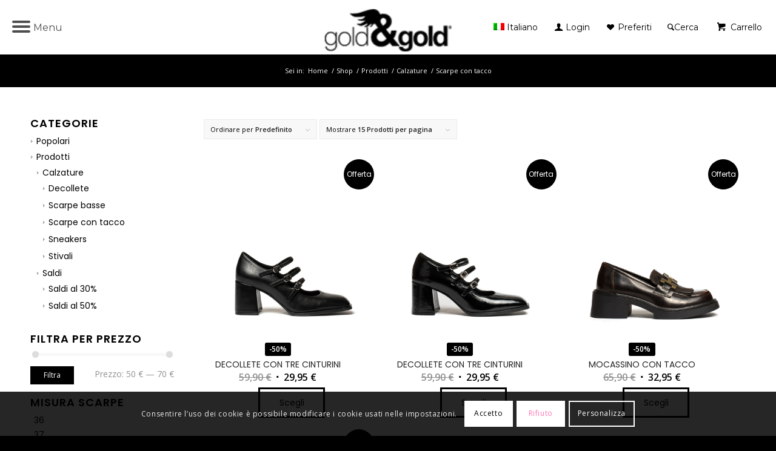

--- FILE ---
content_type: text/html; charset=utf-8
request_url: https://www.google.com/recaptcha/api2/anchor?ar=1&k=6LdVafYcAAAAAEvm7t5iLE_D5ygB7XbfaeD5yMff&co=aHR0cHM6Ly9zaG9wLmdvbGRhbmRnb2xkLml0OjQ0Mw..&hl=en&v=PoyoqOPhxBO7pBk68S4YbpHZ&size=invisible&anchor-ms=20000&execute-ms=30000&cb=j4fc51oc6hqn
body_size: 48719
content:
<!DOCTYPE HTML><html dir="ltr" lang="en"><head><meta http-equiv="Content-Type" content="text/html; charset=UTF-8">
<meta http-equiv="X-UA-Compatible" content="IE=edge">
<title>reCAPTCHA</title>
<style type="text/css">
/* cyrillic-ext */
@font-face {
  font-family: 'Roboto';
  font-style: normal;
  font-weight: 400;
  font-stretch: 100%;
  src: url(//fonts.gstatic.com/s/roboto/v48/KFO7CnqEu92Fr1ME7kSn66aGLdTylUAMa3GUBHMdazTgWw.woff2) format('woff2');
  unicode-range: U+0460-052F, U+1C80-1C8A, U+20B4, U+2DE0-2DFF, U+A640-A69F, U+FE2E-FE2F;
}
/* cyrillic */
@font-face {
  font-family: 'Roboto';
  font-style: normal;
  font-weight: 400;
  font-stretch: 100%;
  src: url(//fonts.gstatic.com/s/roboto/v48/KFO7CnqEu92Fr1ME7kSn66aGLdTylUAMa3iUBHMdazTgWw.woff2) format('woff2');
  unicode-range: U+0301, U+0400-045F, U+0490-0491, U+04B0-04B1, U+2116;
}
/* greek-ext */
@font-face {
  font-family: 'Roboto';
  font-style: normal;
  font-weight: 400;
  font-stretch: 100%;
  src: url(//fonts.gstatic.com/s/roboto/v48/KFO7CnqEu92Fr1ME7kSn66aGLdTylUAMa3CUBHMdazTgWw.woff2) format('woff2');
  unicode-range: U+1F00-1FFF;
}
/* greek */
@font-face {
  font-family: 'Roboto';
  font-style: normal;
  font-weight: 400;
  font-stretch: 100%;
  src: url(//fonts.gstatic.com/s/roboto/v48/KFO7CnqEu92Fr1ME7kSn66aGLdTylUAMa3-UBHMdazTgWw.woff2) format('woff2');
  unicode-range: U+0370-0377, U+037A-037F, U+0384-038A, U+038C, U+038E-03A1, U+03A3-03FF;
}
/* math */
@font-face {
  font-family: 'Roboto';
  font-style: normal;
  font-weight: 400;
  font-stretch: 100%;
  src: url(//fonts.gstatic.com/s/roboto/v48/KFO7CnqEu92Fr1ME7kSn66aGLdTylUAMawCUBHMdazTgWw.woff2) format('woff2');
  unicode-range: U+0302-0303, U+0305, U+0307-0308, U+0310, U+0312, U+0315, U+031A, U+0326-0327, U+032C, U+032F-0330, U+0332-0333, U+0338, U+033A, U+0346, U+034D, U+0391-03A1, U+03A3-03A9, U+03B1-03C9, U+03D1, U+03D5-03D6, U+03F0-03F1, U+03F4-03F5, U+2016-2017, U+2034-2038, U+203C, U+2040, U+2043, U+2047, U+2050, U+2057, U+205F, U+2070-2071, U+2074-208E, U+2090-209C, U+20D0-20DC, U+20E1, U+20E5-20EF, U+2100-2112, U+2114-2115, U+2117-2121, U+2123-214F, U+2190, U+2192, U+2194-21AE, U+21B0-21E5, U+21F1-21F2, U+21F4-2211, U+2213-2214, U+2216-22FF, U+2308-230B, U+2310, U+2319, U+231C-2321, U+2336-237A, U+237C, U+2395, U+239B-23B7, U+23D0, U+23DC-23E1, U+2474-2475, U+25AF, U+25B3, U+25B7, U+25BD, U+25C1, U+25CA, U+25CC, U+25FB, U+266D-266F, U+27C0-27FF, U+2900-2AFF, U+2B0E-2B11, U+2B30-2B4C, U+2BFE, U+3030, U+FF5B, U+FF5D, U+1D400-1D7FF, U+1EE00-1EEFF;
}
/* symbols */
@font-face {
  font-family: 'Roboto';
  font-style: normal;
  font-weight: 400;
  font-stretch: 100%;
  src: url(//fonts.gstatic.com/s/roboto/v48/KFO7CnqEu92Fr1ME7kSn66aGLdTylUAMaxKUBHMdazTgWw.woff2) format('woff2');
  unicode-range: U+0001-000C, U+000E-001F, U+007F-009F, U+20DD-20E0, U+20E2-20E4, U+2150-218F, U+2190, U+2192, U+2194-2199, U+21AF, U+21E6-21F0, U+21F3, U+2218-2219, U+2299, U+22C4-22C6, U+2300-243F, U+2440-244A, U+2460-24FF, U+25A0-27BF, U+2800-28FF, U+2921-2922, U+2981, U+29BF, U+29EB, U+2B00-2BFF, U+4DC0-4DFF, U+FFF9-FFFB, U+10140-1018E, U+10190-1019C, U+101A0, U+101D0-101FD, U+102E0-102FB, U+10E60-10E7E, U+1D2C0-1D2D3, U+1D2E0-1D37F, U+1F000-1F0FF, U+1F100-1F1AD, U+1F1E6-1F1FF, U+1F30D-1F30F, U+1F315, U+1F31C, U+1F31E, U+1F320-1F32C, U+1F336, U+1F378, U+1F37D, U+1F382, U+1F393-1F39F, U+1F3A7-1F3A8, U+1F3AC-1F3AF, U+1F3C2, U+1F3C4-1F3C6, U+1F3CA-1F3CE, U+1F3D4-1F3E0, U+1F3ED, U+1F3F1-1F3F3, U+1F3F5-1F3F7, U+1F408, U+1F415, U+1F41F, U+1F426, U+1F43F, U+1F441-1F442, U+1F444, U+1F446-1F449, U+1F44C-1F44E, U+1F453, U+1F46A, U+1F47D, U+1F4A3, U+1F4B0, U+1F4B3, U+1F4B9, U+1F4BB, U+1F4BF, U+1F4C8-1F4CB, U+1F4D6, U+1F4DA, U+1F4DF, U+1F4E3-1F4E6, U+1F4EA-1F4ED, U+1F4F7, U+1F4F9-1F4FB, U+1F4FD-1F4FE, U+1F503, U+1F507-1F50B, U+1F50D, U+1F512-1F513, U+1F53E-1F54A, U+1F54F-1F5FA, U+1F610, U+1F650-1F67F, U+1F687, U+1F68D, U+1F691, U+1F694, U+1F698, U+1F6AD, U+1F6B2, U+1F6B9-1F6BA, U+1F6BC, U+1F6C6-1F6CF, U+1F6D3-1F6D7, U+1F6E0-1F6EA, U+1F6F0-1F6F3, U+1F6F7-1F6FC, U+1F700-1F7FF, U+1F800-1F80B, U+1F810-1F847, U+1F850-1F859, U+1F860-1F887, U+1F890-1F8AD, U+1F8B0-1F8BB, U+1F8C0-1F8C1, U+1F900-1F90B, U+1F93B, U+1F946, U+1F984, U+1F996, U+1F9E9, U+1FA00-1FA6F, U+1FA70-1FA7C, U+1FA80-1FA89, U+1FA8F-1FAC6, U+1FACE-1FADC, U+1FADF-1FAE9, U+1FAF0-1FAF8, U+1FB00-1FBFF;
}
/* vietnamese */
@font-face {
  font-family: 'Roboto';
  font-style: normal;
  font-weight: 400;
  font-stretch: 100%;
  src: url(//fonts.gstatic.com/s/roboto/v48/KFO7CnqEu92Fr1ME7kSn66aGLdTylUAMa3OUBHMdazTgWw.woff2) format('woff2');
  unicode-range: U+0102-0103, U+0110-0111, U+0128-0129, U+0168-0169, U+01A0-01A1, U+01AF-01B0, U+0300-0301, U+0303-0304, U+0308-0309, U+0323, U+0329, U+1EA0-1EF9, U+20AB;
}
/* latin-ext */
@font-face {
  font-family: 'Roboto';
  font-style: normal;
  font-weight: 400;
  font-stretch: 100%;
  src: url(//fonts.gstatic.com/s/roboto/v48/KFO7CnqEu92Fr1ME7kSn66aGLdTylUAMa3KUBHMdazTgWw.woff2) format('woff2');
  unicode-range: U+0100-02BA, U+02BD-02C5, U+02C7-02CC, U+02CE-02D7, U+02DD-02FF, U+0304, U+0308, U+0329, U+1D00-1DBF, U+1E00-1E9F, U+1EF2-1EFF, U+2020, U+20A0-20AB, U+20AD-20C0, U+2113, U+2C60-2C7F, U+A720-A7FF;
}
/* latin */
@font-face {
  font-family: 'Roboto';
  font-style: normal;
  font-weight: 400;
  font-stretch: 100%;
  src: url(//fonts.gstatic.com/s/roboto/v48/KFO7CnqEu92Fr1ME7kSn66aGLdTylUAMa3yUBHMdazQ.woff2) format('woff2');
  unicode-range: U+0000-00FF, U+0131, U+0152-0153, U+02BB-02BC, U+02C6, U+02DA, U+02DC, U+0304, U+0308, U+0329, U+2000-206F, U+20AC, U+2122, U+2191, U+2193, U+2212, U+2215, U+FEFF, U+FFFD;
}
/* cyrillic-ext */
@font-face {
  font-family: 'Roboto';
  font-style: normal;
  font-weight: 500;
  font-stretch: 100%;
  src: url(//fonts.gstatic.com/s/roboto/v48/KFO7CnqEu92Fr1ME7kSn66aGLdTylUAMa3GUBHMdazTgWw.woff2) format('woff2');
  unicode-range: U+0460-052F, U+1C80-1C8A, U+20B4, U+2DE0-2DFF, U+A640-A69F, U+FE2E-FE2F;
}
/* cyrillic */
@font-face {
  font-family: 'Roboto';
  font-style: normal;
  font-weight: 500;
  font-stretch: 100%;
  src: url(//fonts.gstatic.com/s/roboto/v48/KFO7CnqEu92Fr1ME7kSn66aGLdTylUAMa3iUBHMdazTgWw.woff2) format('woff2');
  unicode-range: U+0301, U+0400-045F, U+0490-0491, U+04B0-04B1, U+2116;
}
/* greek-ext */
@font-face {
  font-family: 'Roboto';
  font-style: normal;
  font-weight: 500;
  font-stretch: 100%;
  src: url(//fonts.gstatic.com/s/roboto/v48/KFO7CnqEu92Fr1ME7kSn66aGLdTylUAMa3CUBHMdazTgWw.woff2) format('woff2');
  unicode-range: U+1F00-1FFF;
}
/* greek */
@font-face {
  font-family: 'Roboto';
  font-style: normal;
  font-weight: 500;
  font-stretch: 100%;
  src: url(//fonts.gstatic.com/s/roboto/v48/KFO7CnqEu92Fr1ME7kSn66aGLdTylUAMa3-UBHMdazTgWw.woff2) format('woff2');
  unicode-range: U+0370-0377, U+037A-037F, U+0384-038A, U+038C, U+038E-03A1, U+03A3-03FF;
}
/* math */
@font-face {
  font-family: 'Roboto';
  font-style: normal;
  font-weight: 500;
  font-stretch: 100%;
  src: url(//fonts.gstatic.com/s/roboto/v48/KFO7CnqEu92Fr1ME7kSn66aGLdTylUAMawCUBHMdazTgWw.woff2) format('woff2');
  unicode-range: U+0302-0303, U+0305, U+0307-0308, U+0310, U+0312, U+0315, U+031A, U+0326-0327, U+032C, U+032F-0330, U+0332-0333, U+0338, U+033A, U+0346, U+034D, U+0391-03A1, U+03A3-03A9, U+03B1-03C9, U+03D1, U+03D5-03D6, U+03F0-03F1, U+03F4-03F5, U+2016-2017, U+2034-2038, U+203C, U+2040, U+2043, U+2047, U+2050, U+2057, U+205F, U+2070-2071, U+2074-208E, U+2090-209C, U+20D0-20DC, U+20E1, U+20E5-20EF, U+2100-2112, U+2114-2115, U+2117-2121, U+2123-214F, U+2190, U+2192, U+2194-21AE, U+21B0-21E5, U+21F1-21F2, U+21F4-2211, U+2213-2214, U+2216-22FF, U+2308-230B, U+2310, U+2319, U+231C-2321, U+2336-237A, U+237C, U+2395, U+239B-23B7, U+23D0, U+23DC-23E1, U+2474-2475, U+25AF, U+25B3, U+25B7, U+25BD, U+25C1, U+25CA, U+25CC, U+25FB, U+266D-266F, U+27C0-27FF, U+2900-2AFF, U+2B0E-2B11, U+2B30-2B4C, U+2BFE, U+3030, U+FF5B, U+FF5D, U+1D400-1D7FF, U+1EE00-1EEFF;
}
/* symbols */
@font-face {
  font-family: 'Roboto';
  font-style: normal;
  font-weight: 500;
  font-stretch: 100%;
  src: url(//fonts.gstatic.com/s/roboto/v48/KFO7CnqEu92Fr1ME7kSn66aGLdTylUAMaxKUBHMdazTgWw.woff2) format('woff2');
  unicode-range: U+0001-000C, U+000E-001F, U+007F-009F, U+20DD-20E0, U+20E2-20E4, U+2150-218F, U+2190, U+2192, U+2194-2199, U+21AF, U+21E6-21F0, U+21F3, U+2218-2219, U+2299, U+22C4-22C6, U+2300-243F, U+2440-244A, U+2460-24FF, U+25A0-27BF, U+2800-28FF, U+2921-2922, U+2981, U+29BF, U+29EB, U+2B00-2BFF, U+4DC0-4DFF, U+FFF9-FFFB, U+10140-1018E, U+10190-1019C, U+101A0, U+101D0-101FD, U+102E0-102FB, U+10E60-10E7E, U+1D2C0-1D2D3, U+1D2E0-1D37F, U+1F000-1F0FF, U+1F100-1F1AD, U+1F1E6-1F1FF, U+1F30D-1F30F, U+1F315, U+1F31C, U+1F31E, U+1F320-1F32C, U+1F336, U+1F378, U+1F37D, U+1F382, U+1F393-1F39F, U+1F3A7-1F3A8, U+1F3AC-1F3AF, U+1F3C2, U+1F3C4-1F3C6, U+1F3CA-1F3CE, U+1F3D4-1F3E0, U+1F3ED, U+1F3F1-1F3F3, U+1F3F5-1F3F7, U+1F408, U+1F415, U+1F41F, U+1F426, U+1F43F, U+1F441-1F442, U+1F444, U+1F446-1F449, U+1F44C-1F44E, U+1F453, U+1F46A, U+1F47D, U+1F4A3, U+1F4B0, U+1F4B3, U+1F4B9, U+1F4BB, U+1F4BF, U+1F4C8-1F4CB, U+1F4D6, U+1F4DA, U+1F4DF, U+1F4E3-1F4E6, U+1F4EA-1F4ED, U+1F4F7, U+1F4F9-1F4FB, U+1F4FD-1F4FE, U+1F503, U+1F507-1F50B, U+1F50D, U+1F512-1F513, U+1F53E-1F54A, U+1F54F-1F5FA, U+1F610, U+1F650-1F67F, U+1F687, U+1F68D, U+1F691, U+1F694, U+1F698, U+1F6AD, U+1F6B2, U+1F6B9-1F6BA, U+1F6BC, U+1F6C6-1F6CF, U+1F6D3-1F6D7, U+1F6E0-1F6EA, U+1F6F0-1F6F3, U+1F6F7-1F6FC, U+1F700-1F7FF, U+1F800-1F80B, U+1F810-1F847, U+1F850-1F859, U+1F860-1F887, U+1F890-1F8AD, U+1F8B0-1F8BB, U+1F8C0-1F8C1, U+1F900-1F90B, U+1F93B, U+1F946, U+1F984, U+1F996, U+1F9E9, U+1FA00-1FA6F, U+1FA70-1FA7C, U+1FA80-1FA89, U+1FA8F-1FAC6, U+1FACE-1FADC, U+1FADF-1FAE9, U+1FAF0-1FAF8, U+1FB00-1FBFF;
}
/* vietnamese */
@font-face {
  font-family: 'Roboto';
  font-style: normal;
  font-weight: 500;
  font-stretch: 100%;
  src: url(//fonts.gstatic.com/s/roboto/v48/KFO7CnqEu92Fr1ME7kSn66aGLdTylUAMa3OUBHMdazTgWw.woff2) format('woff2');
  unicode-range: U+0102-0103, U+0110-0111, U+0128-0129, U+0168-0169, U+01A0-01A1, U+01AF-01B0, U+0300-0301, U+0303-0304, U+0308-0309, U+0323, U+0329, U+1EA0-1EF9, U+20AB;
}
/* latin-ext */
@font-face {
  font-family: 'Roboto';
  font-style: normal;
  font-weight: 500;
  font-stretch: 100%;
  src: url(//fonts.gstatic.com/s/roboto/v48/KFO7CnqEu92Fr1ME7kSn66aGLdTylUAMa3KUBHMdazTgWw.woff2) format('woff2');
  unicode-range: U+0100-02BA, U+02BD-02C5, U+02C7-02CC, U+02CE-02D7, U+02DD-02FF, U+0304, U+0308, U+0329, U+1D00-1DBF, U+1E00-1E9F, U+1EF2-1EFF, U+2020, U+20A0-20AB, U+20AD-20C0, U+2113, U+2C60-2C7F, U+A720-A7FF;
}
/* latin */
@font-face {
  font-family: 'Roboto';
  font-style: normal;
  font-weight: 500;
  font-stretch: 100%;
  src: url(//fonts.gstatic.com/s/roboto/v48/KFO7CnqEu92Fr1ME7kSn66aGLdTylUAMa3yUBHMdazQ.woff2) format('woff2');
  unicode-range: U+0000-00FF, U+0131, U+0152-0153, U+02BB-02BC, U+02C6, U+02DA, U+02DC, U+0304, U+0308, U+0329, U+2000-206F, U+20AC, U+2122, U+2191, U+2193, U+2212, U+2215, U+FEFF, U+FFFD;
}
/* cyrillic-ext */
@font-face {
  font-family: 'Roboto';
  font-style: normal;
  font-weight: 900;
  font-stretch: 100%;
  src: url(//fonts.gstatic.com/s/roboto/v48/KFO7CnqEu92Fr1ME7kSn66aGLdTylUAMa3GUBHMdazTgWw.woff2) format('woff2');
  unicode-range: U+0460-052F, U+1C80-1C8A, U+20B4, U+2DE0-2DFF, U+A640-A69F, U+FE2E-FE2F;
}
/* cyrillic */
@font-face {
  font-family: 'Roboto';
  font-style: normal;
  font-weight: 900;
  font-stretch: 100%;
  src: url(//fonts.gstatic.com/s/roboto/v48/KFO7CnqEu92Fr1ME7kSn66aGLdTylUAMa3iUBHMdazTgWw.woff2) format('woff2');
  unicode-range: U+0301, U+0400-045F, U+0490-0491, U+04B0-04B1, U+2116;
}
/* greek-ext */
@font-face {
  font-family: 'Roboto';
  font-style: normal;
  font-weight: 900;
  font-stretch: 100%;
  src: url(//fonts.gstatic.com/s/roboto/v48/KFO7CnqEu92Fr1ME7kSn66aGLdTylUAMa3CUBHMdazTgWw.woff2) format('woff2');
  unicode-range: U+1F00-1FFF;
}
/* greek */
@font-face {
  font-family: 'Roboto';
  font-style: normal;
  font-weight: 900;
  font-stretch: 100%;
  src: url(//fonts.gstatic.com/s/roboto/v48/KFO7CnqEu92Fr1ME7kSn66aGLdTylUAMa3-UBHMdazTgWw.woff2) format('woff2');
  unicode-range: U+0370-0377, U+037A-037F, U+0384-038A, U+038C, U+038E-03A1, U+03A3-03FF;
}
/* math */
@font-face {
  font-family: 'Roboto';
  font-style: normal;
  font-weight: 900;
  font-stretch: 100%;
  src: url(//fonts.gstatic.com/s/roboto/v48/KFO7CnqEu92Fr1ME7kSn66aGLdTylUAMawCUBHMdazTgWw.woff2) format('woff2');
  unicode-range: U+0302-0303, U+0305, U+0307-0308, U+0310, U+0312, U+0315, U+031A, U+0326-0327, U+032C, U+032F-0330, U+0332-0333, U+0338, U+033A, U+0346, U+034D, U+0391-03A1, U+03A3-03A9, U+03B1-03C9, U+03D1, U+03D5-03D6, U+03F0-03F1, U+03F4-03F5, U+2016-2017, U+2034-2038, U+203C, U+2040, U+2043, U+2047, U+2050, U+2057, U+205F, U+2070-2071, U+2074-208E, U+2090-209C, U+20D0-20DC, U+20E1, U+20E5-20EF, U+2100-2112, U+2114-2115, U+2117-2121, U+2123-214F, U+2190, U+2192, U+2194-21AE, U+21B0-21E5, U+21F1-21F2, U+21F4-2211, U+2213-2214, U+2216-22FF, U+2308-230B, U+2310, U+2319, U+231C-2321, U+2336-237A, U+237C, U+2395, U+239B-23B7, U+23D0, U+23DC-23E1, U+2474-2475, U+25AF, U+25B3, U+25B7, U+25BD, U+25C1, U+25CA, U+25CC, U+25FB, U+266D-266F, U+27C0-27FF, U+2900-2AFF, U+2B0E-2B11, U+2B30-2B4C, U+2BFE, U+3030, U+FF5B, U+FF5D, U+1D400-1D7FF, U+1EE00-1EEFF;
}
/* symbols */
@font-face {
  font-family: 'Roboto';
  font-style: normal;
  font-weight: 900;
  font-stretch: 100%;
  src: url(//fonts.gstatic.com/s/roboto/v48/KFO7CnqEu92Fr1ME7kSn66aGLdTylUAMaxKUBHMdazTgWw.woff2) format('woff2');
  unicode-range: U+0001-000C, U+000E-001F, U+007F-009F, U+20DD-20E0, U+20E2-20E4, U+2150-218F, U+2190, U+2192, U+2194-2199, U+21AF, U+21E6-21F0, U+21F3, U+2218-2219, U+2299, U+22C4-22C6, U+2300-243F, U+2440-244A, U+2460-24FF, U+25A0-27BF, U+2800-28FF, U+2921-2922, U+2981, U+29BF, U+29EB, U+2B00-2BFF, U+4DC0-4DFF, U+FFF9-FFFB, U+10140-1018E, U+10190-1019C, U+101A0, U+101D0-101FD, U+102E0-102FB, U+10E60-10E7E, U+1D2C0-1D2D3, U+1D2E0-1D37F, U+1F000-1F0FF, U+1F100-1F1AD, U+1F1E6-1F1FF, U+1F30D-1F30F, U+1F315, U+1F31C, U+1F31E, U+1F320-1F32C, U+1F336, U+1F378, U+1F37D, U+1F382, U+1F393-1F39F, U+1F3A7-1F3A8, U+1F3AC-1F3AF, U+1F3C2, U+1F3C4-1F3C6, U+1F3CA-1F3CE, U+1F3D4-1F3E0, U+1F3ED, U+1F3F1-1F3F3, U+1F3F5-1F3F7, U+1F408, U+1F415, U+1F41F, U+1F426, U+1F43F, U+1F441-1F442, U+1F444, U+1F446-1F449, U+1F44C-1F44E, U+1F453, U+1F46A, U+1F47D, U+1F4A3, U+1F4B0, U+1F4B3, U+1F4B9, U+1F4BB, U+1F4BF, U+1F4C8-1F4CB, U+1F4D6, U+1F4DA, U+1F4DF, U+1F4E3-1F4E6, U+1F4EA-1F4ED, U+1F4F7, U+1F4F9-1F4FB, U+1F4FD-1F4FE, U+1F503, U+1F507-1F50B, U+1F50D, U+1F512-1F513, U+1F53E-1F54A, U+1F54F-1F5FA, U+1F610, U+1F650-1F67F, U+1F687, U+1F68D, U+1F691, U+1F694, U+1F698, U+1F6AD, U+1F6B2, U+1F6B9-1F6BA, U+1F6BC, U+1F6C6-1F6CF, U+1F6D3-1F6D7, U+1F6E0-1F6EA, U+1F6F0-1F6F3, U+1F6F7-1F6FC, U+1F700-1F7FF, U+1F800-1F80B, U+1F810-1F847, U+1F850-1F859, U+1F860-1F887, U+1F890-1F8AD, U+1F8B0-1F8BB, U+1F8C0-1F8C1, U+1F900-1F90B, U+1F93B, U+1F946, U+1F984, U+1F996, U+1F9E9, U+1FA00-1FA6F, U+1FA70-1FA7C, U+1FA80-1FA89, U+1FA8F-1FAC6, U+1FACE-1FADC, U+1FADF-1FAE9, U+1FAF0-1FAF8, U+1FB00-1FBFF;
}
/* vietnamese */
@font-face {
  font-family: 'Roboto';
  font-style: normal;
  font-weight: 900;
  font-stretch: 100%;
  src: url(//fonts.gstatic.com/s/roboto/v48/KFO7CnqEu92Fr1ME7kSn66aGLdTylUAMa3OUBHMdazTgWw.woff2) format('woff2');
  unicode-range: U+0102-0103, U+0110-0111, U+0128-0129, U+0168-0169, U+01A0-01A1, U+01AF-01B0, U+0300-0301, U+0303-0304, U+0308-0309, U+0323, U+0329, U+1EA0-1EF9, U+20AB;
}
/* latin-ext */
@font-face {
  font-family: 'Roboto';
  font-style: normal;
  font-weight: 900;
  font-stretch: 100%;
  src: url(//fonts.gstatic.com/s/roboto/v48/KFO7CnqEu92Fr1ME7kSn66aGLdTylUAMa3KUBHMdazTgWw.woff2) format('woff2');
  unicode-range: U+0100-02BA, U+02BD-02C5, U+02C7-02CC, U+02CE-02D7, U+02DD-02FF, U+0304, U+0308, U+0329, U+1D00-1DBF, U+1E00-1E9F, U+1EF2-1EFF, U+2020, U+20A0-20AB, U+20AD-20C0, U+2113, U+2C60-2C7F, U+A720-A7FF;
}
/* latin */
@font-face {
  font-family: 'Roboto';
  font-style: normal;
  font-weight: 900;
  font-stretch: 100%;
  src: url(//fonts.gstatic.com/s/roboto/v48/KFO7CnqEu92Fr1ME7kSn66aGLdTylUAMa3yUBHMdazQ.woff2) format('woff2');
  unicode-range: U+0000-00FF, U+0131, U+0152-0153, U+02BB-02BC, U+02C6, U+02DA, U+02DC, U+0304, U+0308, U+0329, U+2000-206F, U+20AC, U+2122, U+2191, U+2193, U+2212, U+2215, U+FEFF, U+FFFD;
}

</style>
<link rel="stylesheet" type="text/css" href="https://www.gstatic.com/recaptcha/releases/PoyoqOPhxBO7pBk68S4YbpHZ/styles__ltr.css">
<script nonce="Es0oobR8-UNo6f6e4ipXeA" type="text/javascript">window['__recaptcha_api'] = 'https://www.google.com/recaptcha/api2/';</script>
<script type="text/javascript" src="https://www.gstatic.com/recaptcha/releases/PoyoqOPhxBO7pBk68S4YbpHZ/recaptcha__en.js" nonce="Es0oobR8-UNo6f6e4ipXeA">
      
    </script></head>
<body><div id="rc-anchor-alert" class="rc-anchor-alert"></div>
<input type="hidden" id="recaptcha-token" value="[base64]">
<script type="text/javascript" nonce="Es0oobR8-UNo6f6e4ipXeA">
      recaptcha.anchor.Main.init("[\x22ainput\x22,[\x22bgdata\x22,\x22\x22,\[base64]/[base64]/[base64]/[base64]/cjw8ejpyPj4+eil9Y2F0Y2gobCl7dGhyb3cgbDt9fSxIPWZ1bmN0aW9uKHcsdCx6KXtpZih3PT0xOTR8fHc9PTIwOCl0LnZbd10/dC52W3ddLmNvbmNhdCh6KTp0LnZbd109b2Yoeix0KTtlbHNle2lmKHQuYkImJnchPTMxNylyZXR1cm47dz09NjZ8fHc9PTEyMnx8dz09NDcwfHx3PT00NHx8dz09NDE2fHx3PT0zOTd8fHc9PTQyMXx8dz09Njh8fHc9PTcwfHx3PT0xODQ/[base64]/[base64]/[base64]/bmV3IGRbVl0oSlswXSk6cD09Mj9uZXcgZFtWXShKWzBdLEpbMV0pOnA9PTM/bmV3IGRbVl0oSlswXSxKWzFdLEpbMl0pOnA9PTQ/[base64]/[base64]/[base64]/[base64]\x22,\[base64]\x22,\x22w7k4w6UpfcOAD3rDi1LCisOCwo5Mf8KsS3kUw5HCicOOw4VNw4zDg8K4WcOUKAtfwrl9P31swrptwrTCoy/DjyPCucKMwrnDssK5ZizDjMKmUn9Ew4LCtCYDwq4vXiNxw7LDgMOHw6fDg8KncsK+wprCmcO3YsO1TcOgI8ORwqosacOfLMKfNsOKA2/CuEzCkWbChsOGIxfCrsKvZV/DlsORCsKDdsKgBMO0wqLDqCvDqMOXwqMKHMKeXsOBF34MZsOow67CtsKgw7A7wpPDqTfCuMOXICfDusKQZ1NtwojDmcKIwpwKwoTCkhTCuMOOw691wovCrcKsF8Kjw48xWlAVBUPDusK1FcKvworCoHjDpMKgwr/[base64]/[base64]/DksKHw51iM2hBwrQVw5h2wqokJmswwrrDg8KpPcOMw47CkXs9wpE1bgRsw6/CksKWw7ZCw4zDsDcyw6fDkChvScOkYsOtwqHCtGlow7XDgh0qKgTCiT4Lw7E1w4vDkzt/wqgDHyfCqsKJw5bCkE/DisOswpogFcK4RsKPRSsgwqDCviXCgcKgUBUVNQgoID3CtTAQdQMKw5cBeyQIV8KAwrsEwo3CncONwoPDucO+CAorwqTCt8OzNWAZw7rDk2wnZcK3GmQ8bRjDnMO+w47CpMOMZcOmK2YMwroAWR/DnsKzHlPCmsOMKMKYb0LCu8KGFjleF8O6Zk3CjcOvUsKuw7vCnBMUwqLCuHITE8O5EMOIaWIGwq/[base64]/DoTBCw6ghwoPDl8OWwqcXN0/Dl8KcbhpITWNnwrFpM1vCnsO4VMK9HH1SwqJtwrxgFcKhUMOJw7PDiMKDwqXDino5QMKuOCXCgVpMAQNawqNMekMGe8KTNUpnQXRfVlt0cAIJM8O9NBt7wobDhGzDhsKSw50sw5DDljPDqFhxUMKtw7PCsmogJcK/[base64]/DocKNZsOfEcOsIDd0csOlw6DCgCMAwpPDgXQYw6V/w6HDmxJPa8KqJMKabcOYTMOtw7c9B8OkPCfDkMOEFMK1wooPUkPCj8KPw6LDoz7Dtn0LaShxF201wp7DoUPCqjPDtMO/Nk/DrwXCq1rChhbCqMKiwpQlw7oxXW0twq/CmXExw7LDicOcwqTDuQAxwoTDnWk1UHZBw6N2YcKCwrTCsknCilvDusONwrcfwp1ARMK6w5PDrTNpw6RFCXkCwp90JTYQcUJOwqFgecK0MMKtFlYBdcKFUxrClFTCpSvDl8KRwqvCjsKvwrtQwpUxasO9YMO8AiIKwppRwodGIQvDpMK/LFx1w4jDk3jCkDfCjkTCgxnDuMOYwpxXwqFVw6R0bB7Cj2jDrB/DgcOjSQsYJMO0fmseE0XCr2A0TijCkCIcXsOowqZOWQAmEQDDuMK6QUBWw7DCthHDisK0wq8IFG/CksOPB2rDkwA0bMKfZGI8w6zDhknDg8Kiw4dfw6EQKMK5c33CksK1woV1VGvDsMKKQCXDocK+e8ORwrTCrhQpwo/[base64]/[base64]/ChW5Vw7F6fcKEw5FfV3EIwpPDq1RPYD7DpwzCmsOsYhhGwo7Cjg/Dvy8sw5d6w5TCiMOywpc7IsKXAsOCbcObw5YFwpLCsyUzH8KqBcKCw5XDgsKnwo7DgMKSUsKqwojCrcKcw5TDrMKXw5AYwq12eHgTZsKdwoDDg8O/RhNSNF5Fw5odRGbCqcKCFMKHw6/CvMOMwrrDmcKkDMKUMlHDiMOWPcO4RDzDisKkwopkw4vChcO8w4DDujjCjVzDkMK5Rw3CjXrDq1V3wqnCncO2w64YwrjClsKrNcKmwrzDkcKkwqlpTMKBw6jDqzjDnmLDnybDtB3Dk8KrdcKHwpnDpMOvwq/DnMO5w6nDtW3Cq8OoHMOUNDLDg8OqMcKuw6MoI1t4J8O6bcKkQSgPURnDoMOCwo3CvMOywqovw4EnJQDDn3XDslDDssOvwqTDq08Lw58ySTcXw7/DtxfDkiB7QVjDjhhaw7vDgxrDusKWwrfDqTjDmcK1wrp/w643w6tNw7nDqMKUw53CvhI0GSFvESpJwrfCncOwwozDlsO7w73Dq0/Dqh9sWl5rPMK8ekrDhTBAw4/Cj8KNdsOkw4FQQsK/w7LCnsKGwqkAw7TDuMOLw43Co8K9aMKrPi3DhcK2w7zCvCHDj2jDrsK5wp7DtTtewoh2wqxPw6/DoMOPRi5ZayrDr8KEFSDCj8K8w4HDjmk8w6fDtkzDj8K7wpXCi0zCpWhrKXUTwqPDuGzCjmNld8OdwpgsHnrDlycUbsK/wp/DkA9dwrzCsMO8RxLCv0HDjcKAbcOgQWLCn8KaEWoRGk4CdV5mwo3CsxfCrx1dw7jCjijCnlpSX8KfwqrDvGrDgT4rw5fDh8OSEi/CosK8W8OtOAE2MR3DmCJ+woQTwr7DkCPDsC8nwqTDkMKnRcKAP8KHw5zDgcK3wrx7WcOod8Kff3nDtlbCm1gWTnjCjMO9wpB7aFRGw4/Dkl0OYDjCol0wN8KVZA8Hw5LCiDbCiEAnw6MqwqhRHBPDlcKdAnQACDVsw6/Dph9TwqHDvcKQZA/DvcKiw7DDmU3DpW3Cv8OOwr3CvcK+w7cRYMOZwrjClFjCl1/CrmPChThiwotFw4rDlQvDoTolK8KsSsKewowZw7ZOKybCtUtrwqNIW8KXNQxAw4UgwqtSwr9uw7fDnsOtw4bDqMKTwpcDw5Byw5LDoMKpXB/[base64]/[base64]/[base64]/CtcKZJsKOw6rCmMKWLsOOw5Aew65Bwp/Doz0iUifDu3zCvA1FCcOxZMKNUMOwHMKxM8O/wrYiw53DmHPCicKNS8OTwoXDq0DCgMOuw5RTRUgXw58HwoHCnRvCsS7DlnwRasOITsOSw7Z2OsKNw4ZfYE7Do01owrTDrzXDtT95S0vDu8OYD8OdMsO9w51DwoUDf8O6OGFaw57DucOXw7XCt8KJNGt7WsOmbcKUw6nDkMOWesK+PcKTw51/NsO2M8KJfMOPNMKKZMOKwr7CnCAwwrFxe8KaYVchYMK2wobDllnChhdowqvCvyPDmMKVw6LDoBfDrsOUwozDpsKZXMO9KHHCq8OuMcOuJDpJB11KUBXCsVNvw7zCs1XDmHHCuMONK8O1f2YpBU/Dl8KEwoQvKSbDmsOlwozDjMK9wph7M8Kvwr4WTcKkacO5WMOrwr3Cr8K+NW/CiT1RIHMYwoYERsODXC1yasOYwqLCsMOTwr0hO8Ocw4PClAonwpXDsMKlw6XDpcKKwqRVw6XDk37Drh3Ct8K+wqzCu8KiwrnCisONwoLCt8KsWTAhIMOSw6Vewrd5eUvCiCHCjMKwwp3CnMOqF8Kdwp7DnMKDBUx3bA83csK8TMOBw4HDhGLCi0IgwrTCj8OIw4LCmX/Di1/Dg0fCiVzCszsTw5AWw7g9w4hPwo/DqRASw4gNw6zCo8OSHMKRw5cRe8KOw67Dg1fCuG5FbFFQJ8ONXEzCjcK/w4d1RQ3CqMKeL8O2JTJwwodzcW5+FUYywqZZbXgyw7U1w4IeYMOtw4x1XcOwwrHDkH0kTsO5wozClsOZC8OHc8Omen7Dg8K+wowGw5dYwq5dUsOxw51Ow7bCo8K6NsO3N0jCnsKhwpPDo8K5asOCG8O+w70VwoA1RFxnwpXDrMKCwoXCnx/DlcODw6d5w5/CrU/[base64]/CrBxkNsK/w4XDnsKYw61MPhzDkQnDrcKHwpZCwoYkw41Jwqc8w4VycybCgx9jJBEGOMK1UlvDn8K0PG3CpDAMEnsxwp08worDoQpYwrJXB2bCpXZfwq/DhXZxw4nDkRTDpCUGJsOKw4HDvXo6worDn1l4w7pHFsK2TcKvTcKbA8KAMMK0JkRyw6Fdw4DDjg0nE2MYwr7Cp8OqPjkDw67DlWI+w6oSw4PDinDCth3Cpy7Dv8OFcsO5w4VewoQ/w6Y4BsKsw7fCqV0ETMKDcX3DhhDDgMO8VznDhzx5Z2tBbcKDJj4/[base64]/[base64]/CkMKFwrfDosOcGWbDo2ITw7bDjD8uasO+V3U2aWPDogTCjgdFw60wJ3RGwphKSMOjeDhqw5jDmjbDlsKfw4UswqjDqcOYwprCnyYeOcKUw4bCrcOgT8OgaULCo07DtHHCvsO0KcKIw6Udw6jDtRcOw6o2woLDszs5wpjDhxjDgMKNwoDCs8K3PsO9B3gvw5/CvAkZH8OJwp8BwpJFwoZ3KAxrd8KXw75JEAZOw7VOw4bDpUoTd8K1Yx8AZy/CiQXCvw1Vw6Yiw7vDiMOLfMKAeEoDfMOmMsK/[base64]/w4IKRMO6YVVuwp8MUsOPUMKVV8OyJUIkwoICwrfDl8OmwqfDpcOCwr9bwoXDlsKRQ8OJQ8OiA0DClk3DpljCknADworDhMOew4kkwq3CpMKEDMO4wqhrw43CpsKjw6/DmMK5wpTDvVLCpgDDmHVqesKaSMO0Swx3wqlzwp0lwovCucOUGEDDv09sNsK+Gh3Do04RGsOqwqzCrMOHwq7CucOzDBLDp8Kew4Mow6jDjHjDiBYswqfCiVJnwrDCvMOJB8KVwq7DksOBBzBgw4zCnhUva8OFwpsSH8O3wogeBlQqEsOja8KecmnDgil/wqV7w6HDvcOKw7EnEcKnw4HCp8Ohw6HDuy/DpgZfwr/CkMOHwr/[base64]/DpG/CkgrDssOvw5nCiMKOLMKxwrlWwpgtX0NZend8w6NPw4nDvnnDoMK8wqrDpcKnw5fDnsKLbH9kOQQeJXpxJknDusKXw5pSw59GY8KyQ8KTwoTCgcOuOsKnwpTCnHkWRsOdDnDCrV0iw7jCuSfCu34WQ8OQw5sAw5vClldvGyfDlcKPw4EzU8KXw7rDr8KeZcOYwppbdw/DqWDDvzBUw47CondCcsK5OFvCqjFJw78mbcK1J8K7BMK2WFshwq4dwqVKw4Evw7JQw5nDhS0mdnY4NMO7w7B9BMOTwp/DnsOOKsKCw7nDkl9KBcO3bcK7TiDClCd0w5V1w7TCuGx5Zzd3w6bCtFYZwrZUPcOPFsOeBGItESRMwpbCjFJbwp/CkGfCtGHDu8KHX1nCp1BUO8Osw6Egw4xGWMOdIEgIQMO+bcKZwr8Lw6kzfCRhbMODw4nCpsODA8KlHx/CpcKFIcK+wonDlsOQwoUlw7rDpsK1woZ2DiVgwrzDk8OjZVzDsMOiB8ODwrMrZsOHeGF1bxHDq8KvV8KkwpnChMOkSizCvDvDuyrCoQJ6HMOFVsOLw4/DmcOXwpcdwrx4TDtCEMOaw44HOcOiCBbClcKIYUrCiDkGUVBfNg/[base64]/w64jw4DCjcKPLcKcXSrDo8OZFMOfe33Cs8O5AFXDoHV/YRHDlgLDv0siW8OcG8KawrnDq8KmR8KIwqARw5EBEVwwwpNiw4bCksOWIcK2w6gww7UqPMKjw6bCpsO2wq9RNsKcw4wlw47CtWjDtcOVw4vCi8O8w59cEcOfQcKtw7bCrwPCpMKIw7I1CBFTakjCicO+blAfPcOYBWnCk8OMwp/DtR9Xw6XDgFzDiWvCmgJocMKOwqfDrH95wpbDkXZ4woHCsEPCnsKKcyJ/w5zCgsKxw7LDmkLCtcOMCcKMWAEVIGF0FsOEw6HDpB5XB0jCqcOgw4PDhsO9fMKXw7MDdXvCsMKBQ3QHw6/Cq8O/w7Mow4gtw5zDm8OKQWBHKcOmGMOjwozClcOZR8KhwpUgPsK3wq3DmD5VWcK3Z8KtIcOKLcK7KwfDv8KNf1VoMjNjwplzMANyHcKWwo9heClOw5pKw67CpgLDmHZawoEgUz7CrcK/woEBC8OowoQyw63DjlfDoG91DUnDlcKtN8OGRjfDqlnCtRgGw5vDgHlqAsK2wqJIQxrDo8OwwrTDs8OPw5/Cq8OtdsORE8KmDcOWa8ORwrxZbsKxbh8FwrHDh3PDtsKXGcO0w7ciS8KqasOPw4lww6IRwr7ChcKUeiHDkzjCnz5SwqvCkVPCjcOQacKCwpsXasKQKRdjwpQwZcOHThwJXwNjwpLCrMKsw4XCgn9oe8KxwqhpIxPDmyY/YsObfsK3wplswpFiw4kfwrfDq8KoV8Osc8Kbw5PDvU/Ckicxw7nCi8K5XMOEY8ORbsOPF8OiEcKYY8O6LTBdWcOHFwl2Mn8gwqEgH8KBw4rCt8OOwrfCsm/DkBXDnsOsc8KGTyV2wqdlDSpzXMKDw6ESR8Oqw67Cs8O6K2gvXcKYwpbCvE0uwp/CtS/CggZ5w4dSECYQw4PDlGtDZU/[base64]/ChETChsK1wosCw6hKw4jCgUIZw4jCrX/Cn8KUw5/DoVfDqQjCscOYFSMZG8OHw4hKw6/CkMOWwqoewp5Qw7Apd8OPwrTDhMKOC3LCuMOowr0Ww6HDli82w7/Dn8KlKkkzQhvCkz1QU8O2VH3CoMKAwonCthTCqMOvw6TCrMKwwpoybsKBaMKEGcOIwqTDtB5jwppYwobCpmc7McKlacKQT2jCvlw6I8KYwqXDnsOYEComPELCsl7Cr3nCnH0bO8OjGcOCWWfCiCDDrSHDg1PDvcOGUsOswofCk8O8wo92EjDDv8OGFsO5wq3Cl8K/HsKPEjNzREPCrMO1DcOcWWUwwqxVw4nDhwxsw5XDpMK4wpMEw6QhCWURPl8XwoBCw4/CqVY1QsKWw5XCoi8CfCrDgzBzH8KTccO9byTDh8OywqgUb8KlAyh7w40lw4zDpcO4IBXDpk/DqMKjFTsOw5PCqcKvw5jCisOswpnCv30wwpPCvh7Ct8OvO3lxbwwmwqvDjsOFw6bChcKew48WNSJeVlguwp3DiFPDglLDu8Omw53CnMO2V0zDtjbCvcOsw6rClsK+wqEITh3CmB5IOBDCsMOVXE/Ck0/CncO9wpPCv28bVDBkw4rCsHzChjpiH3Ilw7HDnhRNVxshOMOcbMORIC/DisKiaMOLw7AtWFc/wr/Ch8O8fMKiIixUA8Otw6rDjg7CpVNmwr7Di8KKw5rCt8K+w4fDr8K/wrMgwoLCjcOAC8O/wpDCrSwjwq4lfynCksOPw6LCiMK0LMO8S2jDl8OCCwXDlEzDiMK3w4ATUsKFwp7DggnCvMKBZlpGUMK/N8KqwpDDtMK5w6dHwp/DklU3w4LDh8K0w7R6NcOJbsK9d0/CtMOdC8KKwq4HNloRb8KXwphowoV+GsK2MsK5w7PCs1LCuMKFIcOTRFXDl8OLScK9DsOAw6lMwr/CqsOdfzwQasOiSwUEw4FOw6BWRQYkf8O+QhxgQcKGOD3Dn0bCg8Kzw5E3w7LCmMOYw5bClMK5YGMjwrFeN8KoBjXDtcKEwrpDcgVhwqfCpzzDtHYBIcOfwqpQwoNheMKNesKgwoXDtUEbTQdpDlzDgW/Du1PCm8Ohw5jDiMKuAcOsMk9nw53DjiguMMKEw4TCsB0CB03CkR5SwpwtEMKfAmnDl8O9K8K/ZRkmdEk6J8OkLw/CvMO4w7QbAiMzwrjCiGZ8wpTDksKHQBccTAxww4gxwq7DjMKSwpTCkwjDqMKfE8OEwrHDiCXDm0HCtiBmbsOuc3bDhsKsT8O0wq1IwpzCqzTCl8K5wrtKw6BEwoLDn3pcYcK/AVUCwpdTw4cywozCmjcgRsKzw6NHwrPDtsO1w7XChjc5JXLDh8OQwqMow6/[base64]/[base64]/CqcK1w4nDu8OlEx8sRwzCjnpEwqrCpyrCncOGM8OCJ8O/UVt+OMKlw6vDqMO6w69sAsOxUMK5Q8OFAMKdw6tAwohOw53Ci00XwqzDqnxuwonCu2xtw4/DskZHWENzasKGw7c8NsKqHcKxS8OHA8O6UlYowpM6ATzDg8KjwoDDkWDCqmwdwqFUI8O+CMKswobDjmxLW8Oaw6HCoh9hwoLCrMOgwpgzw5LDkMK+VTHDj8KTGmUywq/DjsOFw5c8wpsJw5zDiQNYwqbDkFtww6HCs8OUHsOFwoAqfcOjwpx2w4Ubw7nDuMO9w49mAsOkw77CncKpw4R1wr3CrcOBw4XDlm/DjgwDDRzCn0dRXRFyJMOcUcOMw64RwrNnw53DmTs6w6EswrzDryTCg8KQwpLDmcOuPMOpw4lwwoRlLEI4GcKiw7oew6/CvsKKwp7CjCvDtsODVCs1aMKDdTkeQCYAeyfDsAEjw7PCtGguAMOTTsOzw4DDjkjCuH1lwo8tRcKwVDRVw61OOwPCicKww4p0w4lBWV7CqFcuX8OUw716M8KEB0DCsMO7wrLDgA/CgMOawpFuw5FWcsOfaMK6w6rDvcKSZDzCiMKLw63CkcOtayDCt3nCpCMEwohiwovCuMO8NFPCixLDr8OzFBLCh8OfwqRxLcKlw7QRw4QZMhM4fcK8AEjCnMKuw4h6w5bClsKIw70uLB/Dm1/Cmzl3wr8bwrYePhR4woJgcS/CghUuw47Cn8KbCSl+wrZIw7EtwoTCrxbCnxDCr8OGw7XDoMKfKhJnYMKxwrHDpgnDtzIECcKLBsOJw7k8CMKhwrvCicKgwrTDnsOqF0lwagfDl3vCiMOOwoXCpQYKw6bCoMOKAnnCqsOOWMO7HcOjw7jDkXTCqnpGdnzDtXEwwpHDgR9fXMOzH8KYYiXDln/CujgfYMKnD8K+wrLCn2Umw7vCv8K8w4cvJwXCmmtuBh/CiBU+w5LDoXnCgDvCtShTwp1wwq7CpUIOPkgoQcKsO00UV8Oww5onw6kgwo0jwpsacj7DhwRqB8OqccKDw43CrcONw47Cn2I9WcOew4AqWsO3K0A3fng2wps8wr9/wpbDnMK2YMODwoPDncO5YjwXIFzCvMOXwpAkw5VWwrjDhhvCjcKMwodYwrbCvDvCq8ODEAA+f2fDocOncHYzw5HDiR3DgsONw5ppF1Qzw7MhCcO9GcOBw4sGw5oJO8K/w4DCuMOtGcKywqZRFzvCqXJNAsK7Jx7CpyEEwp7Ckj04w7tAGsKYZEHChzvDq8OCekDCplcqw6VsUMO8I8K3ckgMEFLCpDDCkMOKVH7CjF3DvDxbN8O2w7Mfw4zCisKtcjYhI2ITFcOKwo3DqsOFwrjCtk5uw51ibVXCusO8FGTDi8OUw7gfdcOFw6nDkRYKAMO2Om/Cqy7CocKbCQBQw649cnfDrV8Mwq/CpVvCpn4GwoN6w5jCtCRQAcO+AMKvwpskw5smwo0cw4PDjcK3wqjChjXDq8OyQCzDvMONCMKuXk3DshokwpYAJ8Kfw6HCg8Oewqtrwp5mwoMZXjbDp2XCpFYGw6/DhsODQcO/IFUewqA7wqHCisKSwrLCjsKEw6/DgMKDw5pywpc6LjZ0wo4oY8KUw5PDiQU6AygiKMO0wqrDnsKAKkPDiB7Do1dxR8KtwqnDuMObwprDumVrwp7CisOoKMOxw7Y/bRTCvMODMRwJw6jCtRXDtw0Kwp5HOxBaVWfDlmXCqMKsHFfDqcKZwoYVfsOHwrjDu8Oxw5/CgcKmwqrCi23CqVDDn8O+VHXDr8ODTxHCoMKKw73CkGPCmsKXND7Dr8OITMKbwo3CvjLDiBlBw4gNMGbCk8OGE8KQTMOwW8OfV8KrwptzU3PCgT/DqcK0MMKVw7DDqyzCk1Yuw73CisOkwpjCsMKqIyTCmMK0w6gTHALCpsKWIE5IR2rDvsKzFQoeRMK8CsK/[base64]/DgsOCKsKfX8KAwqLDq8KEwo/DqcK9DcOYwpUlwoJoecKJw43CrMOuw57DlMKAw57CqBpswpHCl0BMCArCnC7CpCAywqnCl8ORb8OSwqLDrsK/w5kNeWbCjhzCpcK6wrbCiws7woYbZsKyw7HClsKqw6HCrMOUJcOZCcOhw5bDh8Orw5LCoDzCgGgFw7vCmiTCjVRgw7nCsBdewpPDtRlqwp/Csm/Dp3XDrcKYL8OcL8KXacKdw6AxwpnDq1bCk8Ozw7xVwpgFPis9wrZfCXhyw6obwrVIw7ETw7nCnMOsd8O5wojDnsKmI8OoPHkuPcKMdyXDtmrCtz7CjcKJX8OHOMOWwqw7w6/Cgk/CpsOqwpvDncO6ZVl3wog+wqHCrMKBw7E+P1kmWcKXaw/Cl8KnXlzDo8Kvd8KwTFnCgzEOYMOPw7XChR3DgMOSTTYYwrRdwpFawr4sMFscw7ZDw4zCkjRTBMOkTsKuwq9DW0Y/DmjCgUcpwoPDoE7DgcKKcWbDrcOLDcOUw5jDi8O9KcOLD8OrO2/Cn8OLEBZGw4gNYcKKGsObwp7Dnx0/N1PDsz0Ow6NQwpUtSgoNGcKyZcKqwqEcw64Mw4tGf8Knwrhmw7tCZcKPB8K/wqwuwpbCmMOSIyJkMB3CvsOPwobDpsOow7DDmMK/wqRDHXXDvsO4ZcKQw4rCii0WTMKFw4UTOF/CisKhwpzCnRLCosKmbBDDgj/CkGpsAsOvCB/DtMOVw78UwqzDs0MjFkoXM8OKwrcOfcKtw7cldlPCjMKsehXDssOFw5QLw6PDn8Kuw5FjZi50w7LCvzt/w7tDcRwTw5LDkMKMw4fDjMKNwqgswpLChRgQwrLCjsKNSsOKw6VsR8OCGDfCiVXCkcKXw4TCiFZCb8O1w7YEOHAgWk3CrMOfUU/DgcKqwot6w4IRblnDrh9dwpHCqMKUw6TCn8Krw6ZLdlAqCXsHVxvCosO2f05cwo3Cgg/CqTsjwpE6w6c5wq/DkMKowqdtw5vDiMKkw6rDghHDjyfCtRUSwq9oI3zCocOFw4jCqMKXwpzCucOjf8KBecOewo/ClRvCl8Kdwr9BwrzCiltxw4HDtsKeAyUmwoDDvzTDkyvDgsOzwq3Cg0IUw6V6wqDCmMOZCcK/RcOwcFxrK3sZWMOKw40VwqkcO0NpVcOWfCIXJwLDiwFRb8O0AhYoJMKSD3LDgnjCpkdmw5Mlw7PDkMO6w41Zw6LDqwcwdUBFwpDDpMOSw6TCnx7Duh/DssKzwrIaw4HDhzJ1w73DvzHCt8KkwoTDm0ECwp8jw7pWw7nDlk/DkEDDqXfDksKVEzXDocKOwqnDkWF0wos2IsO0wotzG8ORQ8ODwr7Dg8OJBXDCtcKZw4sQwq1mw7zCiQR9UUHDq8Okw4XCkDp7acOrw5DCi8KHfiHDp8OUw7JRTsOcw7YUKMKZwow1AMKffDHCncOrDsOpawfDoUBqwo91Xl/CucOVwozDksOcw47DrMOnTnA1wp7Dv8KOwpNxaGTDgcO1fB3CmsOobVLChMO+w7QUP8Oad8Kvw4o4fW/ClcKRwrLDlhbDk8Kyw4TCuVbDlsKYwp9rfXx3OnwDwonDkcOBSxzDuy8deMOLw6FewqAgw4MGXFrCtMOWHgHDqMKONcOlw4XDvSs/w43CiVFewpVFwrnDgA/DpcOswoVdFMKGwrLDuMOZw4fCvsKewoVHHyfDlQptWMOdwp3CuMKgw6vDqMKEw73Ch8KEDsOfRkXCkcOpwqwbVnlzIMKQA3LCmcOAwr3Ci8OvUcK+wrvDklzClMKGwrbDlhNDw5/DgsKHYsOIEMOmYX80PMK0djFbOTzCoUdYw4J+GSlQCsOIw4HDr2/Dh2bDjMOFLMOKe8KowpfCgcKowqvCqAgPw5R6w70qUFsuwqLDgcKXCU0uTMOSw5l8YcKNwqXClwLDoMK5LcOQfsKQQMK1bMKIw5pOwrxTw68sw6ADw6w4djnDsCTCjG9cw70iw4k1JArCvMKQwrHCj8OXFGzDtyXDjMKWwrbCunRmw7TDhMKKA8KSWsKDwq3DpWtpwr/CpQjCq8OLwpvCkMK8AcKyIwwSw53ClGB7woYMw7BLNm0afX3DksOtwqVOVTBSw6/[base64]/Dgw1nw6JWRB4fUkzCosKAYismw6FTwrAGRj9VQ2s6w5nDrsKawqYrwoY/DGwAZcK7PS1tPcKBwrbCo8KDQMOYUcOxw4rCusKVO8OdRMO9w70/wrRkwrPCncKow70dw4plw4fDuMKSI8KcQcK+VyrClMKlw6AwLwHCrMOMQ2zDoT3Ds3/CpnMJXDLCqAzDpmlKBnl2UsObacOFw4lvJmrCvA4YCcK5VRVbwrgRw43DtMKgcMOkwrzCqsKJw5x8w70YNMKdNT7DtMOBQcOgw7/DgBPCk8OKwrwjDMOIHCzCqsOBPGZiPcOQw6XCiyjDh8OHFmIiwoXDuELCqMONwprDicOeUyzDk8KHwpDCo3fCunNGw4rDqsKswqgSw7cQwpTCisK5wrvDr3vDksKVw5bDtyImwq8jw5d2w5/DsMK3HcKUw68nCsOqfcKMQTnCosKaw7EDw5XCi2XCmBU2Xg7CvhYFw5jDpEsiTwPCmjLCpcOvW8Kfwrc6bQXDlcKLN3Urw4DDvsOxwp7ClMK9e8Kqwr0eMQHCkcO8aDkewqTCnmTCl8KWwq/[base64]/VsOAwrzDkMOtGsKOw6jDr8OQw7g+e8O1wpQ5w6LCly5sw6sawoE4w54gWCfCmBFyw5UyQMOBTMOBXcKHw4p/C8KecMKUw53CgcOlaMKDw43CnQwqNAXChGjDmTrCicKdwrl2wrQpw5sHP8Kowopmw59UNWLDmsO9w7nCg8OBwpjDvcOpwoDDq03CucKNw6VTw4A0w53CkmLCijPCggQAacO0w6hGw7bCkDjDp3bDmxM4KXrDvG/DgV05w7kqW3jCtsOVw63DmMO8wrVhLMOmMcKuA8OMQcO5wqkyw50VLcO/w5sZwq/Cq30fAsOHAcOuQsKNVgTCscKyLj/CusKowp3Cn13CpXEOfcOFwrzCoA8tWQN3wq7ClcOTwoMnw4wEwo7CkSQQw7/DlcOswrJTFyrDkcOqCxB1AyHCvMK/w7YSw7Z8MsKLTH/CsmcQdsKIw4/DuUh9JmMKw6vClRdwwowtwpzCunfDlEc4Y8KAS3rCs8KlwqgoYyHDuwrCrBREwpnDk8KTb8OuwoRDwrnCtMOzASk3I8KVwrXCkcKnM8KIYijDkBYjUcKjw6nCqBB5wqsiwpkIc13DrcO7BwjDuk0hbsOTw7xdYFrDpX/[base64]/CsRYLCQLCiQpSPkrCtcOWw5U0wqTDtcK+wqHDgA8xwqUeK27DsjEmwrzDiDDDlGBQwrrDt13DhwbCh8K2wrwLGMO+BcKww7zDg8K/fE0Fw5rDvMOSKQoWasO8WhLDoAw7w7DDpxBqYcOewrhzEzPDmHlnw4/[base64]/[base64]/[base64]/DvsKLe8O7wrgvT8Kvw5g7w6TDnTUoacKBfiFuScOKwo1Fw4/[base64]/[base64]/CusO6wpAqwrQDwojDp37DgGbCjcOcccO5wq81ThxzZcONeMKJcg45e1t2fcONCsONecO/[base64]/w4AkS8OPw7UALsOrdk1uAMKiwpAxwqvCk0kzDioXw4U3wpTCjzRMwrrCpcOaVCY9D8KvFFvCgzrClMKne8OAPEzDjk/CisKMVMKxwrsWwoTDvcKTNh/DrMO7DzxHwpteeDnDrXLDkifDnn/CjTRJw6ccwohxw5tiw7Vuw6/DpcOvVMKxVsKGwoHClMOmwohpf8OLCSDDisKpw7zCjMKjwqM6Km7CuXjCusK7OiUaw4LDuMKXHT/Clk/[base64]/CncKZw4jDoDXDpcKIAx7Cq8KKw6nCsMKSw5tPUmlBw7YaOcK1wqhyw4sRKMKYDAbDr8Kmw7LDtsOJwpPDi1F9w4B+BsOqw6nCvRLDqsO1NsOzw4Fbwpxxw5kAwoR1eQ3DlHJBwpodVcOHw6hGEMKIZ8OtOjlvw47Dli/DgErCkXPCikDDlkLCgUYySg7CuHnDlkttasO+wqsNwqhLw5sMwrVpwoJ7asOydzrDgmkiOcKXw7x1TRZLw7F8IsKwwo5IwpHCnsOIwp5sA8OjwrAGLcKjwq/CsMKDw7XCsQ1UwobCjhgBA8KhDMKFXcKCw6luwq0vw6tUZnvChcOvI3PCtcKoDk5+wpjCkRBbVnfCjsOOw5Jew6kTIFd5LsO1w6vCi1/Dj8KfccKrfcOFHcO1cS3CgMOEw4vCqjQlw5rCvMK3w4XDrGpbwpjCoMKJwoFkw49Ow7LDu2g6K3/ClsOQXsOew4d1w6TDqgjCh0AYw7lQw4HCnjzDhApaDsOnBEnDi8KXMQTDuAhjGMKFwpbDh8K9YsKqJklDw6RPAMKFw4TCh8KEw7rCgsKjf089wpDCvAFYM8K/w7bCgQkVHjPDmMK9woAIw6XDpFpuHcKWwr3CoGTDm2JSwqTDs8Oyw5zCo8OFw5R4YcOXel8yccOnVBZrOAZwwpDDhH54wp9Hwplrw5HDhAJCwpTCoSotwp1xwoN3dRLDl8Kjwpdow6NcESVcw4hJw6nChsKVKgpOEzLDjlDCqsKMwrPDlWMuw5Ubw7/DihLDgsKMw7jDhmUuw7l4w4QdWMOzwrfDvzzDvSARSCQ9wrfCuBXCgTPCvyEqwqTCtSbDrmcLw4p8w6HDrU/Do8KYT8KDw4jDoMOEw6xPDRFdwq5ZJ8Kuw6nCgnPDosOXw50OwrrDncOpw7PCvnp3wq3DtH9BJcO9ah5ewp3ClMK+w6PDtWpFWcK6eMOfw4dmQMOIAXpewpIhZsOBwoZKw5wHw4XDskE6wq7DgMKnw57CmcOJKUcoEsOvB0nDlW3DmgEawrrCpsKhwq/DpTjDjMKgKR7Dj8KAwqXCqMOHWDDCjRvCuw0dw7TDr8KafcK5TcKDwpxHwqrDoMOFwpkkw4fCtcKpwqvClx7DhW9TEcKswo9Iey3CoMKVwpTCt8Kxwr3Dmk/Ct8OYwoXCngnDnsOrw6fCscKuwrBoGxYULcOjwoJAwopULMK1HjVuBMKMQVTCgMKXJ8KpwpXCrBvDvTNAal1lwo3DtCcicXTCqsO7EiHDk8Kew7IwBy7CrynDlMKlw50Yw57CtsOMQz/CmMOYw6lQYMOSw6jDqMK+EQIkVW/[base64]/CrEjDrTtqesOywqLDlHELw4vCsMKCO3dTw6HDqcOMW8K2IwnDu1zCiDYmwpNKfh3CqsOqw4Y5I1HDpzLDoMOuKWDDsMK/BDZIDMK5EkVkwq3DgsOmHFY2w5IpVxkUw7oDLSfDtMK2wpUWE8OUw57CqsO6AA/[base64]/Cs8Kmw6JGQnjDsRjDsirCisKWCcK0wr8ywrvDjcOZDh7CqG/CrU/CiEDCksOJWcKlUsKTdV3DjMO4w5TCm8O9Q8Kvw53DkcO2VMKPPsOhO8Oqw6tFScOMMsOJw6vDgMOEwoFtwqBjwo1Tw4Vbw7TCl8Oaw5LCisOJWCcYKl1Lb1BywrgGw6XDvMObw7XCnHHDt8Ozb2phwpFUDH8lw5h1R3fDui/[base64]/wqAbfQPDvsKow6V7wo3CrnHDrCLDpsOHw6/CoTXCnMOmO8K5w7AnwqDDiVYWNyEsEMKpMg4jEcKEBsK5RDTCiw/DpMKSOhARwrEQw64AwoHDi8OXUkcUXcORwrHCmzLDmwbClsKWw4PCnEtSTSsswqV8wpbClGjDu2rDtiJbwrfCvWLDj3PCgCHDqcONwpw9w4dwJXLDpMKDw5Qaw4x+FsO0w7rDncOGwqfCsStUwoPCscO+AMOFwrvDu8OHw61Nw7bCtsKzw6oyw6/[base64]/[base64]/Di8OmwqDCuTpbWMOrFRsVw4lMw7TCiAvCrMKQwoYGw4/Dg8K2YcOdCcO/QMKydsKzwpcSJcKeDVMOa8KewrfCo8OzwqDCjMKfw4LCtMOzGUREEmTCo8OKPSphZRocezlPw5fCt8K4LgTCrsKcFmfCggdVwp0Fw73DssKQw5FjKsONwpUeWinCt8OWw4ZfJRDDoHtqw7/CnMO9w7XDpwPDmWTDmMOHwpcUw5oYbAFuw7XCjQzCosKVw79Jw6HClcOdasOMwr9hwoxOwpLDsVzDh8OpHGfCiMO+wpTDlMKcV8O4wrpuwqRcMkE9Iz1BMVvDm05ZwoUZw6jDrsO3wpzDq8K+D8KzwrYQMsO9R8Kawp/Dg08dGUHCk3XDn0zDsMOhw5nDmMOWwox9w4gvIRvDqyvCp1vChSPDh8OCw5ovHcK3wpRDRsKPKcOrF8Ofw5zCusKTw4BfwqpGw7fDnnMfw7c7w5rDr3d/csK2RMKCw6XDqcKdBRQ1wq7DriBhQQBpNyfDm8KfdsKKPzZ0XMK0bMOawr/Do8Ojw6TDpMOoXnHCjcOldcOPw5zCg8OFQVvCqF4Kw7XClcKsbQLDgsOzwozCgy7CqcK/[base64]/DqUEgdMKPw4cYw5XDocODUFHClsKQTVTCr1zDhCQxw6nDpzzDlS3DgcKuTh7Cu8KFwoE3JcKeO1E6HVbCrXQ6wq8AEhXDiR/Dv8OSw71ww4Nlw4RjEsO/wpx4LsKJwog5eBYSw7/ClMOFPMOIZxNnwpAoZcKZwqk8FU5+w7/DpMOKw5s9ZWTCm8KKBcOFw4bCq8OQw77CjybClsKcRQHCr13Dm3bDmx4pDcK/wrPDugDCmSJEWAzDjkdqw5XDpcKOOGJhwpBfwp1tw6XDusOtwrNcw6MRwq3DicK9BsOzWcKePMKywqfCkMKEwp8kR8OeYH1Vw6XCt8KDZXdVK11/RmRgw7jCinxqPAAEQkDDnDDDni/CpWgMwrzDr2gVw7LCs3jCuMOAw5tFRyEBQcK9fEbDkcKKwqQLPjTCvn4Pw7jDqsKoBsOWK3fChAQow6NFwq1/csK+B8Ouwr/Dj8ODw4BKQihaawPDhDzDo3jDs8O8w7h6SMO+wqPDmU8ZBSHDhkrDjsKpw6/Dmz9Ew6PCpsKeY8OGFEB7w6LDlVxcwoVWd8KYw5rCqXLCqcK1wrBBBcO/wpXCmBzDnyPDhsKeMi1nwpswFGhHTcKVwrItQxbCn8OCwqQOw4/DmsK1BRAYwoVQwovDpsKZRg9aRsKwP1ZHwqkRwq3DgG4lHsKqw50XIGR+BmxhYkUVw4kCWMObK8OofXLCnsOOfS/DtkzCqcOXVsOAMiADIsOzwq1NO8OaKhvCmMOzYcKMw5V/wpULKEHCqsOSaMK0YHTCmcKbwogzw4VSwpDCrcOPw5klEmE6H8Kaw4sBaMKowrkIw5lmw4sQC8KeckPDlsOQO8KVd8O8GjjDusO9wprCtcKbS2hjwoHDl34OXwrChXjDihItw5DCpzfDnAAAW1/CrhpswoLDgsKBw4bDrD1ywojCq8ONw5nCvzAfIsK2wpRIwppOFMOlLyDCh8OeOsKVJHfCvsKtwrAlwqEEA8KHwo3CrTYtw5PDicOhciPCpTgBw5Nqw4HDpsOEwpwYwqnClHgow6klw5s5PG3DmcK8KcKxIcKvLMOYX8KqLD5mMSh0dVnCnMK/[base64]/T2Myw5IVwpkoTzRsYsO9I8K+exjCmMOVwovCshtlPsOeC1oIwrrCmcKUGMKJJcK3wod9w7HChD0aw7QbNm3Cv1EQw4N0GzvCj8KkcxFffxzDn8O9SSzCoBDDuAREeVFLwr3Dgj7Ds055w7DDkxMQw44awp8WWcOew5BNUH/DicKywrtmBgEwAsOkw67DtUUQDCPDmDLCp8OGw7Exw5zCuBDDj8OOBMO6w7bCucK6w7R4w40Dw5/[base64]/Dg1LCu8KSCMOEwrTDnsKAw5DCs3TDn8Orw6J8OUnDjcKvwpPDlnZ/[base64]/DjHDCvUTCoHNef8Kxw7J4fiFRwr14fyLCoCdMUcKUwq/CsD9Uw43CnBvCs8OHwrHCmQHDvMKrNcK6w7vConDDn8OVwo7CiV3CsT4Cwos+wpsNA1vCosOMw7DDu8OrYMO5Hi/DjMOdbCIow7g6RznDsxLCnhM5VsO7T3zDiVrCm8KkwpnCgcKFVVE5w7bDn8KjwoZTw44Vw7HDjDjCocK4w6JLw6BPw4l0wrlePsOsF2jCvMOSwpzDvcKCFMKow7/DrUFTa8KiUXfDvnNMQMKBYsOJw7ZYGlhLwocRwqrDicOnEXPDgsOBFMOaKcKbw6rCoScse8K9wo02MGjCqybCkh3DvcKEwqB4L0jCg8KNwq7Dmg1JdMO8w7bDk8K9RGHDqcOuwq1rGjUmw5VNw77CnsO1IMOJw4/CvcK6w5wFwq9kwrsWwpXDnMKqS8OUSHHCvcKXaVYIInbCvQZpTCfCtsOSW8O5wr1Rw6x0w5Now6jCq8KTwrhVw7DCocKvw4Fnw7TDqcO/woUjCcO5KsO5XMOWFXt9VRrChsO2c8K6w5PDq8KBw4DChloZwpPCnXcXPX/CtnDDtlDCtsO/cBfClMK3JwoDw5/CssKqw51BWMKNw5h1w45fwrhySHt1Q8KSw6tMw4bCo3XDncK4O1/CjGLDm8Kzwp5rUxVybljDoMO7O8KxPsK2b8Oswocuwp3Dk8KzNcOIwrsbT8OfMC3ClR9Ew7/DrsOxw6clw6DCjcKew6gPYcKIRMKAM8K/[base64]/CqMO8Z8OGL14XbWjDkXd2wqzDlUBzGcOWw5V1wrgQw4guwoIZJEpGEMOjScOmw4Fdwrd8w7rDmMKAEcKTwqlLKhErS8KAwq1NOQ0+YjM5wpLDnsOMEsK8PcOYECjCkB/Cu8OfI8OUNkB5wq/Dt8OwZcO1wpspNcODLXXCrcOPw53CkETDoTdAw6rCksOew6gvelN3bcKLLQ7DjhjCm0I8wpzDjcOqw4/DpgbDojVYKANrY8KMwrt8J8OBw61GwrFdMcKjwoLDi8O/w6Q2w4HChxx+Ng3Cp8OMw4dDT8KDw4zDhsKRw5DDiBYrw5dMGTB+XCkpw4hfw4paw5x0K8KyS8OZw7nCp2xbJsOVw6fCjMOmJH1Kw5nCpXrDqFfCoxfCkcOMXlNNJcKMd8OWw5ldw5rCq3XDjsOEw7TCnMONw7lVc2dMTcKUQC/[base64]/Dji0MwrbDqcK1dsKaw4dEw5B8wo7DhMO/V8OzKG/CuMKawpTDs0XCv0rDmcK/w45yIsKeUU81TcK0ccKuA8KvFWZwH8KQwrwoCV7CqMKJQcOow78UwqsPdSUgw4d7w4rCiMK2bcKgw4NLw73CpcO6wq3Di1V5UMKywp/DrnPDpsOJw4Eyw5tzwpHCoMOSw7PCkRZBw656w4RQw4zCpCLDjH1AY3RbCsOWwpoJQsOAwqjDt37DicOqw55NJsOIaHPCn8KKECMubD03wqlUw4tZYEbDp8K1J2/DuMOdHgcYw45dIcOQwrnCkQzCiAjCnwXDo8OFwoHDuMO5E8KFUkzCrG9qw5UQYcOtw6Rsw6dWC8KfNATDtsOMesKDw4vCucKFBndAEMK4wpHDmylcwrPClAXCpcOzJsOQNjDDhF/DmS/CqMOEBnDDqRM5wq8gGkxpeMO4w4tlXsK9w7vDpTDCkG/DtcO2w6fDtBYuwojDrS4kP8KAwoLCtTjCnzosw77CmVBww7zCh8KxPsOufMKNwpzCi2RmKgjDukECwqNDWl7Chgwgw7DCg8Kicjg7wqJmw6lIwocRwqk2CMKMB8Opwqlfw74XXVPCg00aMMK7wrLCtz5LwrgDwqHDk8OcOsKkF8OXOUwOw4QHwo/[base64]/CoMKdFSQnKcKfBBPCkcKvIVQ1wrJhwpHCj8OkVRbCgyLDqMOBwqLCnsKVZBHCv1DCsnjCusOnC2zDhxsJAEzCuTdWw6vDkMOyUTXDgCRiw7fCk8KbwrzCr8KXO3cVKFQ0F8Knw6BmE8KrDjt1w5cNw7/CpgTDtcOFw7EmZWxEwoF4w5Mbw67DjTTDr8OZw6EGw6N7\x22],null,[\x22conf\x22,null,\x226LdVafYcAAAAAEvm7t5iLE_D5ygB7XbfaeD5yMff\x22,0,null,null,null,1,[21,125,63,73,95,87,41,43,42,83,102,105,109,121],[1017145,652],0,null,null,null,null,0,null,0,null,700,1,null,0,\x22CvYBEg8I8ajhFRgAOgZUOU5CNWISDwjmjuIVGAA6BlFCb29IYxIPCPeI5jcYADoGb2lsZURkEg8I8M3jFRgBOgZmSVZJaGISDwjiyqA3GAE6BmdMTkNIYxIPCN6/tzcYADoGZWF6dTZkEg8I2NKBMhgAOgZBcTc3dmYSDgi45ZQyGAE6BVFCT0QwEg8I0tuVNxgAOgZmZmFXQWUSDwiV2JQyGAA6BlBxNjBuZBIPCMXziDcYADoGYVhvaWFjEg8IjcqGMhgBOgZPd040dGYSDgiK/Yg3GAA6BU1mSUk0GhkIAxIVHRTwl+M3Dv++pQYZxJ0JGZzijAIZ\x22,0,0,null,null,1,null,0,0,null,null,null,0],\x22https://shop.goldandgold.it:443\x22,null,[3,1,1],null,null,null,1,3600,[\x22https://www.google.com/intl/en/policies/privacy/\x22,\x22https://www.google.com/intl/en/policies/terms/\x22],\x22RGXC0tlS9hnAaGExvi7XGq/QMXt4BvSSTdV1lfj5R34\\u003d\x22,1,0,null,1,1768454079716,0,0,[136,52],null,[93,48],\x22RC-tvsuozsQ9Q_Vpw\x22,null,null,null,null,null,\x220dAFcWeA6IiETBF06y-Ggu4nxZ5GTSB-tH7EO8_uIMTGojZKWkvQpFQZXKJuxFM0ehVBafZBzywbRldQ-05hg55cvrHp9U4_QyZw\x22,1768536880017]");
    </script></body></html>

--- FILE ---
content_type: text/css
request_url: https://shop.goldandgold.it/gold-child/css/my_custom_lang.css?ver=2.2.6
body_size: 5193
content:

@import url('https://fonts.googleapis.com/css2?family=Montserrat&display=swap');

@import url('https://fonts.googleapis.com/css2?family=Poppins:wght@100;400;600&display=swap');



/* PEN STYLES ========== */


a,
.side_menu {
    -webkit-transition: all 300ms ease-in-out;
    transition: all 300ms ease-in-out;
}




/* MENU CONTAINER ----- */
    .side_menu {
        background: rgba(0,0,0,1);
        height: 100vh;
        left: -290px;
        position: fixed;
        /* position: absolute;----- */
        top: 0;
        width: 290px;
        z-index: 999;
    }

@media only screen and (max-width: 974px) {
.side_menu {
  display:none;
}
}

    .side_menu .container {
        padding: 0 1em;
        top: -40px;
    }

/* HAMBURGER STYLES ----- */
    .burger_box {
        display: block;
        float: right;
        margin-right: -60px;
        margin-top: 30px;

    }
    .burger_box a.menu-icon {
        display: inline-block;
        float: none;
        height: 40px;
        padding: 0px;
        opacity: .7;
        width: 40px;
        z-index: 100;
       
    }
    .burger_box a.menu-icon:hover,
    .burger_box a.menu-icon.opened {
        opacity: 1;
    }
    .burger_box a.menu-icon.opened {
        
    }
    .burger_box .menu-icon_box {
        display: inline-block;
        height: 25px;
        position: relative;
        text-align: left;
        width: 30px;

    }


    .burger_box .menu-icon_line {
        background: #000000;
        border-radius: 3px;
        display: inline-block;
        height: 4px;
        position: absolute;
        width: 100%;
    }
    .burger_box .menu-icon_line--1 {
        top: 4px;
        
    }
    .burger_box .menu-icon_line--2 {
        top: 12px;
    }
    .burger_box .menu-icon_line--3 {
        top: 20px;
    }
    .burger_box .menu-icon_line--1 {
        transition: top 200ms 250ms, transform 200ms;
        -webkit-transition: top 200ms 250ms, -webkit-transform 200ms;
    }
    .burger_box .menu-icon_line--2 {
        transition: opacity 0ms 300ms;
        -webkit-transition: opacity 0ms 300ms;
    }
    .burger_box .menu-icon_line--3 {
        transition: top 100ms 300ms, transform 200ms;
        -webkit-transition: top 100ms 300ms, -webkit-transform 200ms;
    }
    .burger_box .menu-icon.opened .menu-icon_box {
        transform: scale3d(0.9, 0.9, 0.9);
        -webkit-transform: scale3d(.9, 0.9, 0.9);
        margin-left: -10px;
    }
    .burger_box .menu-icon.opened .menu-icon_line {
        top: 10px;
    }
    .burger_box .menu-icon.opened .menu-icon_line--1 {
        transform: rotate3d(0, 0, 1, 45deg);
        -webkit-transform: rotate3d(0, 0, 1, 45deg);
        transition: top 100ms, transform 200ms 250ms;
        -webkit-transition: top 100ms, -webkit-transform 200ms 250ms;
    }
    .burger_box .menu-icon.opened .menu-icon_line--2 {
        opacity: 0;
        transition: opacity 200ms;
        -webkit-transition: opacity 200ms;
    }
    .burger_box .menu-icon.opened .menu-icon_line--3 {
        transform: rotate3d(0, 0, 1, -45deg);
        -webkit-transform: rotate3d(0, 0, 1, -45deg);
        transition: top 200ms, transform 200ms 250ms;
        -webkit-transition: top 200ms, -webkit-transform 200ms 250ms;
    }

/* STAGGER LIST ----- */
    .list_load {
        display: none;
        list-style: none;
        padding: 0;
        margin-top: -100px;
    }
    .list_item {
        margin-left: -20px;
        opacity: 0;
        -webkit-transition: all 200ms ease-in-out;
        transition: all 200ms ease-in-out;
        list-style-type:none;
        line-height:2.5em;
     
   }
    .list_item a {
        color: #fff;
        padding: 5px 10px;
        text-decoration: none;
        font-size: 16px;

    }
    .list_item a:hover {
        background: rgba(255,255,255,.2);
        font-size: 16px;
        text-decoration: none;

    }


    .astyle {
         font-family: 'Montserrat', sans-serif;
         color: #fff!important;

    }
    .menus{
        font-family: 'Montserrat', sans-serif;
        margin-left: 35px;
        color:#000;
        font-size: 16px;
        margin-top: 4px!important;
        word-wrap: normal!important;

    }

    .sidebar-menu-arrow:after {
        content: "\f107";
        font-family: 'FontAwesome';
        padding: 5px;
        top: 4px;
        color: #fff;
        position: relative;
        font-size: 1.5em;
    }
    .sidebar-menu-arrow:hover:after {
        cursor: pointer;
        color: #fff;
    }
    .sidebar-menu-arrow:active:after {
        top: 2px;
    }

   
    .submenu {
        display: none;
    }



    .spacer_box{
        margin-left: 17px;
    }

/* fine ----- */

/* logo centro ----- */

   .logo img {
    padding: 100;
    display: block;
    width: auto;
    height: auto;
    margin-top: 10px;
    height: 70px!important;
  
   }

@media screen and (min-width: 974px) {
    #top div .logo {
    padding:5px;    
    float: none;
    position: absolute;
    left: 50%;
    z-index: 1;
    transform: translate3d(-50%, 0, 0);
    }
}


.sidebar .widget {
   padding: 0px 0px 0px 0px!important;
}
.widget {
    clear: both;
    position: relative;
    padding: 0px 0px 0px 0px!important;
    float: none;
}


/* Colore background su responsive ----- */

.html_stretched #wrap_all {
    background-color: #000;
    
}
/* top notification style ----- */

.wpfront-message {
    font-family: 'Poppins', sans-serif;
    font-size: 14px;
    font-weight: bold;

}

/*button white e Black */
#top #wrap_all .avia-button.avia-color-light, #top #wrap_all .avia-button.avia-color-dark {
    border-width: 3px!important;
}

.avia-button .avia_iconbox_title {
    position: relative;
    z-index: 3;
    font-family: 'Poppins', sans-serif!important;
    font-size: 16px!important;
    font-weight: bold!important;
    -webkit-font-smoothing: antialiased;
    -moz-osx-font-smoothing: grayscale;
 }   

#top .avia-button.avia-color-dark {
    color: #000;
    border: 3px solid #000;
    color: rgba(0,0,0,1)!important;
    border-color: rgba(0,0,0,1)!important;
    background: transparent;

}

#top .avia-button.avia-color-dark:hover {
     background-color: #f4f4f4;!important
     color: #ffffff;!important     
}

.avia-button {
    border-radius: 0px!important;
}
/* fine */


/* Icone accanto testo */
#avia-menu  > li {
padding:0 10px 0 5px;
}
/* Icon font family */
#avia-menu  > li > a .avia-menu-text:before {
font-family: 'entypo-fontello';
position: absolute;
left: 0;
}
/* Icons */
#avia-menu  > li:nth-child(2) > a .avia-menu-text:before {
   content:'\E80A';
}
#avia-menu  > li:nth-child(3) > a .avia-menu-text:before {
     content:'\E806';
}
/* #avia-menu  > li:nth-child(3) > a .avia-menu-text:before {
     content:'\E80A';*/





/* fine */

@media only screen and (min-width: 815px) {
html:lang(it) li#menu-item-search a:after{ // It will apply on Italian language
    font-family: 'Montserrat', sans-serif;
    content: 'Cerca';
    font-size: 14px;
 }
}
@media only screen and (min-width: 815px) {
html:lang(en) li#menu-item-search a:after{ // It will apply on English language
    font-family: 'Montserrat', sans-serif;
    content: 'Search';
    font-size: 14px;
    padding-right: 5px;
 }
}



.av-subheading.av_custom_color {
    opacity: 1;
    font-size: 15px;
    font-family: 'Poppins', sans-serif!important;
}

/* div box return */
.popfont {
    font-family: 'Poppins', sans-serif!important;
}

#boxcontainer {
 
  width: 100%;
  height: 90px;
  display: flex;
  justify-content: center;
  align-items: center;
  border: 2px solid black!important;
}

.boxreturn {
 flex: 0 0 680px;
    
}

h3 {
    font-family: 'Poppins', sans-serif!important; 
}

/* fine */

.avia-section {
min-height: 0px!important;
}

/* pulsante form newsletter */
.main_color input[type='submit'] {
background-color: #fff!important;
color: #000!important;
border-color: #000!important;
border: 4px solid black!important;
}

/* pulsante form newsletter */
.main_color input[type='submit']:hover {
background-color: #f4f4f4!important;
color: #000!important;
border-color: #000!important;
}

.avia_ajax_form .button {
margin: 0!important;
padding: 12px 30px!important;
border-radius: 0px!important;
border-bottom-width: 1px!important;
border-bottom-style: solid!important;
font-weight: normal!important;
font-size: 16px!important;
border: 4px solid black!important;
font-family: 'Poppins', sans-serif!important;
}

input[type="submit"], #submit, .button {
padding: 9px 22px!important;
cursor: pointer!important;
border: none!important;
-webkit-appearance: none!important;
border-radius: 0px!important;
}
/* fine */



/* footer e socket*/
a.ex5 {
    font-size: 14px;
    font-family: 'Poppins', sans-serif!important;
    font-weight: 400;
    text-decoration:none!important;
    color:#000!important;
    margin-right:10px;
}

a.ex5:hover, a.ex5:active {
    font-size: 14px;
    font-family: 'Poppins', sans-serif!important;
    font-weight: 400;
    text-decoration:underline!important;
    color:#000!important;
    margin-right:10px;
}

a.ex6 {
    font-size: 12px;
    font-family: 'Poppins', sans-serif!important;
    
    text-decoration:none!important;
    color:#fff!important;
    
}

a.ex6:hover, a.ex6:active {
    font-size: 12px;
    font-family: 'Poppins', sans-serif!important;
    
    text-decoration:underline!important;
    color:#fff!important;
    
}


#socket .copyright {
    width: 100%!important;
    text-align: center!important;
}
/* fine */

/* search box */
#top #searchsubmit, .ajax_load {
    width: 60px!important;
    line-height: 0px!important;

}

/* prev button layer slider */
#top .avia-layerslider .ls-nav-prev, #top .avia-layerslider .ls-nav-next {
    z-index: 100!important;
    
}

/* Barra notifiche */

#wpfront-notification-bar-spacer {
    position: relative;
    z-index: 20;
}


/* pagina shop */
.sidebar_left .content {
    float: right;
    border-left-style: solid;
    border-left-width: 1px;
    border-right: none;
   /*  margin-right: 100px!important; */
    margin-left: -1px;
    padding-left: 50px;
}

.sidebar_left .content {
    padding-left: 0px!important;
}

.content .entry-content-wrapper {
    /* padding-right: 150px!important;*/
}


.container_wrap {
      border-top-width: 0px!important;
}


#layer_slider_1 {
    z-index: 0;
}

.title_container .breadcrumb {
    right: auto !important;
    
}

.title_container .main-title {
     display: none;
}

.add_to_cart_button{
    min-width: 110px;
    padding: 15px;
    line-height: 1em;
    margin: 5px 90px 0 90px!important;
    float: none!important;

 }   

@media only screen and (min-width: 768px) and (max-width: 989px)
and (orientation : portrait)
and (-webkit-min-device-pixel-ratio: 2) { 
.add_to_cart_button{
     margin: 1px 5px 0 5px!important;
    float: none!important;

 }   
}

@media only screen and (min-width: 768px) and (max-width: 1100px)
and (orientation : landscape)
and (-webkit-min-device-pixel-ratio: 2) { 
.add_to_cart_button{
     margin: 1px 5px 0 5px!important;
    float: none!important;

 }   
}

@media only screen and (min-width: 768px) and (max-width: 1100px)
and (orientation : landscape)
and (-webkit-min-device-pixel-ratio: 2) { 
.av-main-nav-wrap {
   
    top: 10px;
}
}

@media only screen and (min-width: 768px) and (max-width: 989px)
and (orientation : portrait)
and (-webkit-min-device-pixel-ratio: 2) { 
.title_container .breadcrumb {
  top: 10%!important;
}
}



/* breadcrumb */
@media only screen and (min-width: 974px) {
#top .title_container .container {
 
    display: flex!important;
    justify-content: space-around!important;
}
}

/* breadcrumb */
@media only screen and (max-width: 974px) {
.title_container .breadcrumb {
    font-size: 13px!important;
    margin-top: 17px!important;
}
}

.single-product .product .single_add_to_cart_button.button {
  background-color: white;
  color: black;
  padding: 15px 32px!important;
  border: 3px solid #000!important; /* Green */
  font-size: 14px;
  font-family: 'Poppins', sans-serif!important;
}

.woocommerce .product .add_to_cart_button.button {
  background-color: white;
  color: black;
  padding: 15px 32px!important;
  border: 3px solid #000!important; /* Green */
  font-size: 14px;
  font-family: 'Poppins', sans-serif!important;

  
}

/* fine */



/* pagina prodotto */

@media only screen and (min-width: 974px) {
.single-product-main-image {
    width: 45%!important;
    float: left;
    margin-right: 50px;
    overflow: hidden;
    padding-bottom: 50px;
}
}

@media only screen and (min-width: 768px) and (max-width: 989px)
and (orientation : portrait)
and (-webkit-min-device-pixel-ratio: 2) { 
.single-product-main-image {
    width: 45%!important;
    float: left;
    margin-right: 50px;
    overflow: hidden;
    padding-bottom: 50px;
}
}


.template-shop .single-product-main-image .images a {
    border-style: none!important;
    border-width: 0px!important;
}

.main_color .single-product-main-image .thumbnails a {
  
  background-color: #fff!important;
}



.related.products {
    text-align: center !important; 

 }



@media only screen and (min-width: 974px) {
.avia-section.avia-section-small {
    min-height: 0;
    padding:  0px 100px 0 0 ;
  }
}

@media only screen and (min-width: 974px) {
.related.products > h2 {
    font-family: 'Poppins', sans-serif!important;
    font-size: 24px !important;
    margin-left: 100px!important;
    text-transform: uppercase;
  }
}

.avia-section.avia-section-small {
   
    background-color: #fff;
    
  }


h1 {
    font-family: 'Poppins', sans-serif!important;
}

h2 {
    font-family: 'Poppins', sans-serif!important;
}

#top div.woocommerce-message {
    border-color: #000!important;
    background-color: #d4d4d4!important;
    color: #000!important;
}

#top div.woocommerce-error a.button, #top div.woocommerce-message a.button {
    margin-top: 0;
    float: right;
    color: #fff;
    position: absolute;
    right: 22px;
    top: 50%;
    margin-top: -19px;
    text-align: center;
    background: rgba(0,0,0,1)!important;
    border-radius: 2px;
}

.product_type_simple {
  background-color: white!important;
  color: black!important;
  padding: 10px 32px!important;
  border: 3px solid #000!important; /* Green */
  font-size: 12px;
  font-family: 'Poppins', sans-serif!important;
  
}

@media only screen and (min-width: 974px) {
/* box variazioni */
#top .variations_form {
   
    width: 75%;
    }
}



@media only screen and (min-width: 974px) {
/* box descrizioni */
#top div div.product .woocommerce-tabs .panel {
width: 75%;
    }

.upsells.products h2  {
    
    margin-left: 100px;
    text-transform: uppercase;
}


}


@media only screen and (min-width: 1200px) {
/* box descrizioni */
#spedizione  {
    padding: 0 300px 0;
  }

}

@media only screen and (max-width: 1100px) {
/* box descrizioni */
.boxreturn {
    flex: 0 0 400px;
    margin-top: 15px;
}

}




.upsells.products h2  {
    
    margin-left: 100px;
    text-transform: uppercase;
}


}

.upsells.products h2  {
    
    text-align: center;
    
}


.add_to_cart_button {
  background-color: white!important;
  color: black!important;
  padding: 10px 32px!important;
  border: 3px solid #000!important; /* Green */
  font-size: 12px;
  font-family: 'Poppins', sans-serif!important;
  line-height: 1em;
}




.hr {
  
    margin: 0px 0!important;
    
}

/* fine */



/* widget */

.widget_product_categories li a {
  font-size: 14px!important;
  font-family: 'Poppins', sans-serif!important;
  color: #000!important;
}


div .widget_layered_nav ul li a {
    overflow: hidden;
    zoom: 1;
    padding: 0 6px 0 3px;
    width: auto;
    float: none;
    font-size: 14px!important;
    font-family: 'Poppins', sans-serif!important;
    color: #000!important;
}
    
.count {
    display: none;
}


.related.products {
  display: none;
}

span.onsale {
    background: #7E9A47;
    min-height: 32px;
    min-width: 32px;
    padding: 4px;
    font-size: 12px;
    position: absolute;
    text-align: center;
    line-height: 32px;
    top: 0px!important;
    left: 6px;
    margin: 0;
    border-radius: 2px!important;
    font-family: 'Poppins', sans-serif!important;
}

#top #wrap_all .main_color .onsale {
    display: none;
}

#top #wrap_all .product_on_sale .thumbnail_container::before {
    content: 'Offerta';
    background: black;
    height: 50px;
    border-radius: 100%;
    line-height: 50px;
    width: 50px;
    display: block;
    text-align: center;
    color: white;
    position: absolute;
    right: 10px;
    z-index: 999;
    font-family: 'Poppins', sans-serif!important;
    font-size: 12px;
}



@media only screen and (min-width: 768px) and (max-width: 989px)
and (orientation : portrait)
and (-webkit-min-device-pixel-ratio: 2) { 
.responsive .logo img {
    
    margin-top: 10px!important;
 }
}


@media only screen and (max-width: 815px)  { 
.av-hamburger {
    padding: 0 25px 0 0!important;
    
  }
}



/* grandezza del prezzo */
#top .price span, #top del, #top ins {
  
    font-size: 16px!important;
   
}

/* linea nella sidebar*/
.no_sidebar_border#top #main .sidebar, .no_sidebar_border .content {
    border-left: 0px solid white!important;
    border-right: 0!important;
    border-right: 0px solid white!important;
}


#top .input-text, #top input[type="text"], #top input[type="input"], #top input[type="password"], #top input[type="email"], #top input[type="number"], #top input[type="url"], #top input[type="tel"], #top input[type="search"], #top textarea, #top select {
    -webkit-appearance: none;
    border: 1px solid #e1e1e1;
    padding: 8px 16px;
    outline: none;
    font: 1em "HelveticaNeue","Helvetica Neue",Helvetica,Arial,sans-serif;
    color: #777;
    margin: 0;
    width: 100%;
    display: block;
    margin-bottom: 0px!important;
    background: #fff;
    border-radius: 0px;
}


.xoo-el-form-container button.btn.button.xoo-el-action-btn {
    background-color: #000!important;
    color: #fff;
    font-weight: 600;
    font-size: 15px;
    height: 40px;
}

/* titoli dei prodotti nel mobile*/
@media only screen and (min-width: 815px)  {

h1  {
    font-size: 24px!important;

    }
}


/* togliere badge di google*/
.grecaptcha-badge { 
  visibility: hidden!important; 
}


#menu-item-shop.cart_dropdown:after{
content: "Carrello";
font-size: 14px;
float:right;
margin-left:-30px!important;
margin-top:22px;
position:absolute;
font-family: 'montserrat','HelveticaNeue','Helvetica Neue','Helvetica-Neue',Helvetica,Arial,sans-serif;
 }


html:lang(en)  .menu-item.cart_dropdown:after{
content: "Cart";
font-size: 14px;
float:right;
margin-left:-30px!important;
margin-top:22px;
position:absolute;
font-family: 'montserrat','HelveticaNeue','Helvetica Neue','Helvetica-Neue',Helvetica,Arial,sans-serif;
top: -22px;
z-index: 999;
padding-left: 3px;
}



.cart_dropdown {
border-width: 0px!important;
}


.cart_dropdown_first {
    line-height: 38px;
    margin-left: -40px;
}

@media only screen and (max-width: 767px) {
#menu-item-shop.cart_dropdown:after{
  margin-top:0px!important;
  margin-left:-35px!important;
    }

    #menu-item-shop .cart_dropdown_link {
      margin-right: 15px!important;
    }
}

#top .menu-item-search-dropdown > a, #searchform #searchsubmit, .av_ajax_search_image, .iconfont {
  
    margin-left: -20px!important;
}



.cart_dropdown {
    
    right: -5px!important;
   
}

/* Hide preferiti h2*/
.woocommerce .wishlist-title {
    display: none;
   
}


#buttonass {
    float: right;
    margin-right: 10%;
}


@media only screen and (max-width: 974px) {
#buttonass {
    float: none!important;
    margin-right: 0%!important;
}
}

@media only screen and (max-width:974px) {
  #top #wrap_all .av-burger-overlay .av-burger-overlay-scroll #av-burger-menu-ul li a {
    font-size: 22px!important;
    color: white !important;
    line-height: 1.2!important;
  }
}
@media only screen and (min-width: 768px) and (max-width: 989px) {
.responsive .logo img {
    margin: 0;
    top: 10px!important;
 }
}

@media only screen and (min-width: 768px) and (max-width: 1100px) 
and (orientation : landscape)
and (-webkit-min-device-pixel-ratio: 2) { 
#menu-item-shop.cart_dropdown:after {
   margin-left: -20px!important;
   top: 10px!important;
 }
}

@media only screen and (min-width: 768px) and (max-width: 1100px) 
and (orientation : landscape)
and (-webkit-min-device-pixel-ratio: 2) { 
.cart_dropdown_first .cart_dropdown_link {
  
   top: 10px!important;
 }
}

@media only screen and (min-width: 768px) and (max-width: 1100px) 
and (orientation : landscape)
and (-webkit-min-device-pixel-ratio: 2) { 

.logo img {
  margin-right: 600px!important;
 }
}


@media only screen and (min-width: 768px) and (max-width: 1100px) 
and (orientation : landscape)
and (-webkit-min-device-pixel-ratio: 2) { 
html:lang(en)  .menu-item.cart_dropdown:after{

top: -12px!important;

 }
}

@media only screen and (min-width: 768px) and (max-width: 989px)
and (orientation : portrait)
and (-webkit-min-device-pixel-ratio: 2) { 
.responsive .main_menu ul:first-child > li > a {
    padding: 0 15 px!important;
 }

}
/* Badge sconto percentuale */
.sale-perc {
background-color: #000;
display: inline;
padding: .2em .6em .3em;
font-size: 85%;
font-weight: bold;
color: #fff;
text-align: center;
border-radius: .25em;
}



@media only screen and (max-width: 376px){
.responsive #top #header_main > .container .main_menu .av-main-nav > li > a {
   
    padding: 0 0 0 0px!important;
   
 }
}
@media only screen and (min-width: 415px){
#avia-menu > li {
    padding: 0 15px 0 5px!important;
 }
}


html:lang(en) #avia-menu > li {
    padding: 0 20px 0 5px;
}

.avia-arrow {
    display: none!important;
}

/* pulsante della carta di credito*/
.woocommerce-page .button {

    float: none!important;

  
}

/* nascondo il selettore della lingua sul menu in italiano e inglese*/
.av-language-switch-item.language_en {
 display: none;

 }
.av-language-switch-item.language_it.avia_current_lang{
 display: none;

 }


/* mailchimp form*/ 


#mc_embed_signup .button {
 
    height: 55px!important;

}

#mc_embed_signup {
    margin: 0 auto!important; /* Centratura automatica */
}




@media only screen and (max-width: 480px){
#mc_embed_signup .mc-field-group {
   
    width: 55%!important;
    
}
}

/*stile per la ricerca dei prodotti*/

/* wrapper risultati: usa flex per evitare ricalcoli strani */
.search-result { display: flex; gap: 16px; align-items: flex-start; }

/* media: larghezza fissa -> niente “salti” */
.search-result .srch-media{
  flex: 0 0 140px;
  width: 140px !important; /* forza anche sugli inline */
  max-width: 140px !important;
  position: relative;
  overflow: hidden;
  display: block;
}

/* img sempre contenuta nel box 140px e mantenuta quadrata */
.search-result .srch-media img{
  width: 100% !important;
  height: auto !important;
  display: block;
  border-radius: 8px;
  object-fit: cover;
  aspect-ratio: 1 / 1;      /* box quadrato, zero “saltelli” */
}

/* kill overlay Enfold che impone width/height inline */
.search-result .srch-media .image-overlay{
  display: none !important;
  height: 0 !important; width: 0 !important; /* extra safety */
  position: static !important;
  visibility: hidden !important;
  opacity: 0 !important;
}

/* contenuti a destra */
.search-result .entry-content,
.search-result .post-title,
.search-result .post-meta,
.search-result .excerpt {
  flex: 1 1 auto;
  min-width: 0;
  overflow: hidden;
}

@media (max-width: 600px){
  .search-result .srch-media{ flex-basis: 110px; width:110px !important; max-width:110px !important; }
}


